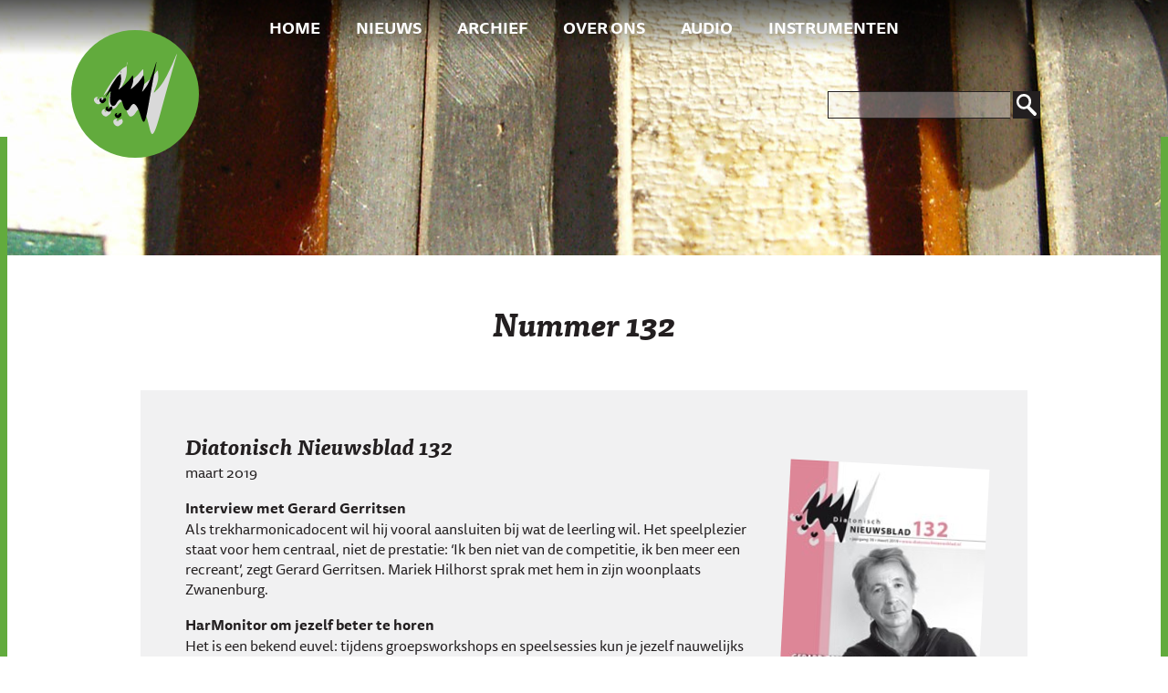

--- FILE ---
content_type: text/html; charset=UTF-8
request_url: https://diatonischnieuwsblad.nl/archief/diatonisch-nieuwsblad-132/
body_size: 17683
content:
<!DOCTYPE html>
<html lang="nl-NL">
<head>
	<meta charset="UTF-8">
	<meta name="viewport" content="width=device-width, initial-scale=1">
	
	<meta name="description" content="Kwartaalblad voor de liefhebbers van trekharmonica en andere diatonische/wisseltonige  muziekinstrumenten met doorslaande tongen." />
	<title>Diatonisch Nieuwsblad 132 | Diatonisch Nieuwsblad</title>	
	
	<link rel="stylesheet" type="text/css" href="https://diatonischnieuwsblad.nl/content/themes/diatonisch_nieuwsblad/style.css">
	
	<script src="https://use.typekit.net/ylx8wfq.js"></script>
	<script>try{Typekit.load({ async: false });}catch(e){}</script>	
	
	<meta name='robots' content='max-image-preview:large' />
<link rel='dns-prefetch' href='//s.w.org' />
<link rel='stylesheet' id='wp-block-library-css'  href='https://diatonischnieuwsblad.nl/wp-includes/css/dist/block-library/style.min.css?ver=5.7.14' type='text/css' media='all' />
<link rel='stylesheet' id='contact-form-7-css'  href='https://diatonischnieuwsblad.nl/content/plugins/contact-form-7/includes/css/styles.css?ver=5.4.1' type='text/css' media='all' />
<link rel='stylesheet' id='mediaelement-css'  href='https://diatonischnieuwsblad.nl/wp-includes/js/mediaelement/mediaelementplayer-legacy.min.css?ver=4.2.16' type='text/css' media='all' />
<link rel='stylesheet' id='wp-mediaelement-css'  href='https://diatonischnieuwsblad.nl/wp-includes/js/mediaelement/wp-mediaelement.min.css?ver=5.7.14' type='text/css' media='all' />
<link rel='stylesheet' id='tweak-mediaelement-css'  href='https://diatonischnieuwsblad.nl/content/themes/diatonisch_nieuwsblad/css/tweak_mediaelement.css?ver=5.7.14' type='text/css' media='all' />
<link rel="https://api.w.org/" href="https://diatonischnieuwsblad.nl/wp-json/" /><link rel="canonical" href="https://diatonischnieuwsblad.nl/archief/diatonisch-nieuwsblad-132/" />
<link rel='shortlink' href='https://diatonischnieuwsblad.nl/?p=1111' />
<link rel="alternate" type="application/json+oembed" href="https://diatonischnieuwsblad.nl/wp-json/oembed/1.0/embed?url=https%3A%2F%2Fdiatonischnieuwsblad.nl%2Farchief%2Fdiatonisch-nieuwsblad-132%2F" />
<link rel="alternate" type="text/xml+oembed" href="https://diatonischnieuwsblad.nl/wp-json/oembed/1.0/embed?url=https%3A%2F%2Fdiatonischnieuwsblad.nl%2Farchief%2Fdiatonisch-nieuwsblad-132%2F&#038;format=xml" />
<script type="text/javascript">
	window._se_plugin_version = '8.1.9';
</script>
<link rel="icon" href="https://diatonischnieuwsblad.nl/content/uploads/2024/07/cropped-favicon512-32x32.png" sizes="32x32" />
<link rel="icon" href="https://diatonischnieuwsblad.nl/content/uploads/2024/07/cropped-favicon512-192x192.png" sizes="192x192" />
<link rel="apple-touch-icon" href="https://diatonischnieuwsblad.nl/content/uploads/2024/07/cropped-favicon512-180x180.png" />
<meta name="msapplication-TileImage" content="https://diatonischnieuwsblad.nl/content/uploads/2024/07/cropped-favicon512-270x270.png" />
</head>

<body class="nummer-template-default single single-nummer postid-1111">
	<header id="masthead" class="site-header" role="banner">
		<div class="page-row">
			<div class="site-header-inner">
				
				<a href="/" class="logo"></a>
				<div class="menu-and-searchbox">
					<div id="site-header-menu" class="site-header-menu">
						<nav id="site-navigation" class="main-navigation group" role="navigation" aria-label="Hoofdmenu">
							<div id="menu_toggle">&nbsp;</div>
							<div class="menu-primary-container"><ul id="menu-primary" class="primary-menu"><li id="menu-item-227" class="menu-item menu-item-type-custom menu-item-object-custom menu-item-227"><a href="/">Home</a></li>
<li id="menu-item-26" class="menu-item menu-item-type-post_type menu-item-object-page menu-item-26"><a href="https://diatonischnieuwsblad.nl/nieuws/">Nieuws</a></li>
<li id="menu-item-310" class="menu-item menu-item-type-post_type_archive menu-item-object-nummer menu-item-310"><a href="https://diatonischnieuwsblad.nl/archief/">Archief</a></li>
<li id="menu-item-9" class="menu-item menu-item-type-post_type menu-item-object-page menu-item-9"><a href="https://diatonischnieuwsblad.nl/over-ons/">Over ons</a></li>
<li id="menu-item-25" class="menu-item menu-item-type-post_type menu-item-object-page menu-item-25"><a href="https://diatonischnieuwsblad.nl/audio/">Audio</a></li>
<li id="menu-item-229" class="menu-item menu-item-type-post_type menu-item-object-page menu-item-229"><a href="https://diatonischnieuwsblad.nl/instrumenten/">Instrumenten</a></li>
</ul></div>						</nav><!-- .main-navigation -->
		
					</div><!-- .site-header-menu -->

					<div class="search-form-container">
							<form role="search" method="get" id="searchform" class="searchform" action="/">
		<div>
			<label class="screen-reader-text" for="s">Zoeken naar:</label>
			<input type="text" placeholder="" value="" name="s" id="s" />	
			<input type="submit" id="searchsubmit" value="" />	
		</div>
	</form>					</div>
				</div>
				
				<div class="site-info">
		
					
				</div><!-- .site-branding -->

			</div><!-- .site-header-inner -->
		</div><!-- .page-row -->

	</header><!-- .site-header -->

	<div id="content" class="site-content"><div class="page-row">
	<div class="site-content-inner page-row-inner">

					

		<h1 class="rel-pad-wide">Nummer 132</h1>
		
		<div class="post-1111 nummer type-nummer status-publish hentry">
			
			<article class="m-single-nummer">
				<img class="cover" src="https://diatonischnieuwsblad.nl/content/uploads/2019/03/DN-132-cover-LR-voor-website.jpg" alt=""/>
				<h2>Diatonisch Nieuwsblad 132</h2>
				<p>maart 2019</p>
				
				<div class="quote">
					<blockquote>Speelplezier staat centraal, niet de prestatie.</blockquote>
<cite>Gerard Gerritsen</cite>				</div>
				
				<div class='inhoud'><h3>Interview met Gerard Gerritsen</h3>
<p>Als trekharmonicadocent wil hij vooral aansluiten bij wat de leerling wil. Het speelplezier staat voor hem centraal, niet de prestatie: ‘Ik ben niet van de competitie, ik ben meer een recreant’, zegt Gerard Gerritsen. Mariek Hilhorst sprak met hem in zijn woonplaats Zwanenburg.</p>
<h3>HarMonitor om jezelf beter te horen</h3>
<p>Het is een bekend euvel: tijdens groepsworkshops en speelsessies kun je jezelf nauwelijks horen met al die trekharmonica’s bij elkaar. Arjen Grootendorst bouwde een klein kastje met een versterkertje om op zijn instrument te bevestigen. Via een oormicrofoontje kan hij zichzelf ineens goed horen. Hoe bouw je zelf zo’n kastje?</p>
<h3>Verzoekhoek Mieke Smits</h3>
<p>Is er een lied dat je graag op de trekharmonica wilt spelen voor een speciale gelegenheid, maar waar je geen tablatuur van kunt vinden? In de verzoekhoek kun je Mieke Smits vragen om die voor je te maken! In deze eerste aflevering: ‘Milord’, bekend van Edith Piaf.</p>
<h3>Peije vermist</h3>
<p>Het beroemde standbeeld van speelman Peije Rasp in schouwburg De Lawei bleek na de renovatie spoorloos verdwenen. Hoe kon dat gebeuren? En waar was het terechtgekomen? De spannende speurtocht naar het zoekgeraakte beeld van de icoon van Drachten.</p>
<h3>Recensies</h3>
<ul>
<li>David Munnelly, cd Aonair, besproken door Jan Klinkenberg.</li>
<li>Stéphane Delicq, muziekboek Recueil de Musiques, besproken door Marion Jorissen.</li>
</ul>
<h3>YouTube</h3>
<p>Beluister op het <a href="https://www.youtube.com/watch?v=vwe3CzWZ4Bg&amp;list=PLOSFJGHzYES-IXLq6k3bintDB3duwxDyp">DN-YouTube-kanaal</a> de muziek die in de artikelen aan de orde komt.</p>
<h3>Audio-weergaven bladmuziek</h3>
<h4 class="audio">Milord (Marguerite Monnot, uitvoering o.a. door Edith Piaf), gespeeld door Mieke Smits</h4>
<!--[if lt IE 9]><script>document.createElement('audio');</script><![endif]-->
<audio class="wp-audio-shortcode" id="audio-1111-1" preload="none" style="width: 100%;" controls="controls"><source type="audio/mpeg" src="https://diatonischnieuwsblad.nl/content/uploads/2019/03/Milord-gespeeld-door-Mieke-Smits.mp3?_=1" /><a href="https://diatonischnieuwsblad.nl/content/uploads/2019/03/Milord-gespeeld-door-Mieke-Smits.mp3">https://diatonischnieuwsblad.nl/content/uploads/2019/03/Milord-gespeeld-door-Mieke-Smits.mp3</a></audio>
<h4 class="audio">Marxa del Comare (Josep Jordana), gespeeld door Eduard Bekker</h4>
<audio class="wp-audio-shortcode" id="audio-1111-2" preload="none" style="width: 100%;" controls="controls"><source type="audio/mpeg" src="https://diatonischnieuwsblad.nl/content/uploads/2019/03/Marxa-del-Comare-in-C-door-Eduard-Bekker.mp3?_=2" /><a href="https://diatonischnieuwsblad.nl/content/uploads/2019/03/Marxa-del-Comare-in-C-door-Eduard-Bekker.mp3">https://diatonischnieuwsblad.nl/content/uploads/2019/03/Marxa-del-Comare-in-C-door-Eduard-Bekker.mp3</a></audio>
<h4 class="audio">Vals från Pajala (Johan Groth), gespeeld door Robert Tromp</h4>
<audio class="wp-audio-shortcode" id="audio-1111-3" preload="none" style="width: 100%;" controls="controls"><source type="audio/mpeg" src="https://diatonischnieuwsblad.nl/content/uploads/2019/03/Vals-fran-Pajala-gespeeld-door-Robert-Tromp.mp3?_=3" /><a href="https://diatonischnieuwsblad.nl/content/uploads/2019/03/Vals-fran-Pajala-gespeeld-door-Robert-Tromp.mp3">https://diatonischnieuwsblad.nl/content/uploads/2019/03/Vals-fran-Pajala-gespeeld-door-Robert-Tromp.mp3</a></audio>
<h4 class="audio">De Leeuwerck (Vlaamse traditionele wals), gespeeld door Gert-Jan Kamphorst</h4>
<audio class="wp-audio-shortcode" id="audio-1111-4" preload="none" style="width: 100%;" controls="controls"><source type="audio/mpeg" src="https://diatonischnieuwsblad.nl/content/uploads/2019/03/De-Leeuwerck-gespeeld-door-Gert-jan-Kamphorst.mp3?_=4" /><a href="https://diatonischnieuwsblad.nl/content/uploads/2019/03/De-Leeuwerck-gespeeld-door-Gert-jan-Kamphorst.mp3">https://diatonischnieuwsblad.nl/content/uploads/2019/03/De-Leeuwerck-gespeeld-door-Gert-jan-Kamphorst.mp3</a></audio>
</div>

			</article>

			<div class="posts_nav">
				<span class="prev_post"><a href="https://diatonischnieuwsblad.nl/archief/diatonisch-nieuwsblad-131/" rel="prev">&laquo; Diatonisch Nieuwsblad 131</a> </span>
				<span class="next_post"><a href="https://diatonischnieuwsblad.nl/archief/diatonisch-nieuwsblad-133/" rel="next">Diatonisch Nieuwsblad 133 &raquo;</a> 
			</div>

		</div><!--End Post -->
		
					

	</div> <!-- End .page-row-inner -->
</div> <!-- End .page-row -->
	</div> 	<!-- End .site-content -->
	<footer class="site-footer">
		<div class="page-row">
			<div class="site-footer-inner group">
				<nav class="main-navigation" role="navigation" aria-label="Footer Menu">			
					<div class="menu-footer-menu-container"><ul id="menu-footer-menu" class="footer-menu"><li id="menu-item-30" class="menu-item menu-item-type-post_type menu-item-object-page menu-item-30"><a href="https://diatonischnieuwsblad.nl/abonneren/">Abonneren en bestellen</a></li>
<li id="menu-item-11" class="menu-item menu-item-type-post_type menu-item-object-page menu-item-11"><a href="https://diatonischnieuwsblad.nl/adverteren/">Adverteren</a></li>
<li id="menu-item-986" class="menu-item menu-item-type-post_type menu-item-object-page menu-item-986"><a href="https://diatonischnieuwsblad.nl/links/">Links</a></li>
<li id="menu-item-226" class="menu-item menu-item-type-post_type menu-item-object-page menu-item-226"><a href="https://diatonischnieuwsblad.nl/contact/">Contact</a></li>
</ul></div>			
				</nav>
				<ul class="social-menu">
					<li class="facebook"><a href="https://www.facebook.com/DiatonischNieuwsblad">&nbsp;</a></li>
					<li class="youtube"><a href="https://www.youtube.com/channel/UCaYLNtdyze41PIbzGUmRfaQ">&nbsp;</a></li>
				</ul>

			</div>
		</div>
	</footer>

	<script type='text/javascript' src='https://diatonischnieuwsblad.nl/wp-includes/js/dist/vendor/wp-polyfill.min.js?ver=7.4.4' id='wp-polyfill-js'></script>
<script type='text/javascript' id='wp-polyfill-js-after'>
( 'fetch' in window ) || document.write( '<script src="https://diatonischnieuwsblad.nl/wp-includes/js/dist/vendor/wp-polyfill-fetch.min.js?ver=3.0.0"></scr' + 'ipt>' );( document.contains ) || document.write( '<script src="https://diatonischnieuwsblad.nl/wp-includes/js/dist/vendor/wp-polyfill-node-contains.min.js?ver=3.42.0"></scr' + 'ipt>' );( window.DOMRect ) || document.write( '<script src="https://diatonischnieuwsblad.nl/wp-includes/js/dist/vendor/wp-polyfill-dom-rect.min.js?ver=3.42.0"></scr' + 'ipt>' );( window.URL && window.URL.prototype && window.URLSearchParams ) || document.write( '<script src="https://diatonischnieuwsblad.nl/wp-includes/js/dist/vendor/wp-polyfill-url.min.js?ver=3.6.4"></scr' + 'ipt>' );( window.FormData && window.FormData.prototype.keys ) || document.write( '<script src="https://diatonischnieuwsblad.nl/wp-includes/js/dist/vendor/wp-polyfill-formdata.min.js?ver=3.0.12"></scr' + 'ipt>' );( Element.prototype.matches && Element.prototype.closest ) || document.write( '<script src="https://diatonischnieuwsblad.nl/wp-includes/js/dist/vendor/wp-polyfill-element-closest.min.js?ver=2.0.2"></scr' + 'ipt>' );( 'objectFit' in document.documentElement.style ) || document.write( '<script src="https://diatonischnieuwsblad.nl/wp-includes/js/dist/vendor/wp-polyfill-object-fit.min.js?ver=2.3.4"></scr' + 'ipt>' );
</script>
<script type='text/javascript' id='contact-form-7-js-extra'>
/* <![CDATA[ */
var wpcf7 = {"api":{"root":"https:\/\/diatonischnieuwsblad.nl\/wp-json\/","namespace":"contact-form-7\/v1"},"cached":"1"};
/* ]]> */
</script>
<script type='text/javascript' src='https://diatonischnieuwsblad.nl/content/plugins/contact-form-7/includes/js/index.js?ver=5.4.1' id='contact-form-7-js'></script>
<script type='text/javascript' src='https://diatonischnieuwsblad.nl/wp-includes/js/wp-embed.min.js?ver=5.7.14' id='wp-embed-js'></script>
<script type='text/javascript' src='https://diatonischnieuwsblad.nl/wp-includes/js/jquery/jquery.min.js?ver=3.5.1' id='jquery-core-js'></script>
<script type='text/javascript' src='https://diatonischnieuwsblad.nl/wp-includes/js/jquery/jquery-migrate.min.js?ver=3.3.2' id='jquery-migrate-js'></script>
<script type='text/javascript' id='mediaelement-core-js-before'>
var mejsL10n = {"language":"nl","strings":{"mejs.download-file":"Bestand downloaden","mejs.install-flash":"Je gebruikt een browser die geen Flash Player heeft ingeschakeld of ge\u00efnstalleerd. Zet de Flash Player plugin aan of download de nieuwste versie van https:\/\/get.adobe.com\/flashplayer\/","mejs.fullscreen":"Volledig scherm","mejs.play":"Afspelen","mejs.pause":"Pauzeren","mejs.time-slider":"Tijdschuifbalk","mejs.time-help-text":"Gebruik Links\/Rechts pijltoetsen om \u00e9\u00e9n seconde vooruit te spoelen, Omhoog\/Omlaag pijltoetsen om tien seconden vooruit te spoelen.","mejs.live-broadcast":"Live uitzending","mejs.volume-help-text":"Gebruik Omhoog\/Omlaag pijltoetsen om het volume te verhogen of te verlagen.","mejs.unmute":"Geluid aan","mejs.mute":"Afbreken","mejs.volume-slider":"Volumeschuifbalk","mejs.video-player":"Videospeler","mejs.audio-player":"Audiospeler","mejs.captions-subtitles":"Ondertitels","mejs.captions-chapters":"Hoofdstukken","mejs.none":"Geen","mejs.afrikaans":"Afrikaans","mejs.albanian":"Albanees","mejs.arabic":"Arabisch","mejs.belarusian":"Wit-Russisch","mejs.bulgarian":"Bulgaars","mejs.catalan":"Catalaans","mejs.chinese":"Chinees","mejs.chinese-simplified":"Chinees (Versimpeld)","mejs.chinese-traditional":"Chinees (Traditioneel)","mejs.croatian":"Kroatisch","mejs.czech":"Tsjechisch","mejs.danish":"Deens","mejs.dutch":"Nederlands","mejs.english":"Engels","mejs.estonian":"Estlands","mejs.filipino":"Filipijns","mejs.finnish":"Fins","mejs.french":"Frans","mejs.galician":"Galicisch","mejs.german":"Duits","mejs.greek":"Grieks","mejs.haitian-creole":"Ha\u00eftiaans Creools","mejs.hebrew":"Hebreeuws","mejs.hindi":"Hindi","mejs.hungarian":"Hongaars","mejs.icelandic":"IJslands","mejs.indonesian":"Indonesisch","mejs.irish":"Iers","mejs.italian":"Italiaans","mejs.japanese":"Japans","mejs.korean":"Koreaans","mejs.latvian":"Lets","mejs.lithuanian":"Litouws","mejs.macedonian":"Macedonisch","mejs.malay":"Maleis","mejs.maltese":"Maltees","mejs.norwegian":"Noors","mejs.persian":"Perzisch","mejs.polish":"Pools","mejs.portuguese":"Portugees","mejs.romanian":"Roemeens","mejs.russian":"Russisch","mejs.serbian":"Servisch","mejs.slovak":"Slovaaks","mejs.slovenian":"Sloveens","mejs.spanish":"Spaans","mejs.swahili":"Swahili","mejs.swedish":"Zweeds","mejs.tagalog":"Tagalog","mejs.thai":"Thais","mejs.turkish":"Turks","mejs.ukrainian":"Oekra\u00efens","mejs.vietnamese":"Vietnamees","mejs.welsh":"Wels","mejs.yiddish":"Jiddisch"}};
</script>
<script type='text/javascript' src='https://diatonischnieuwsblad.nl/wp-includes/js/mediaelement/mediaelement-and-player.min.js?ver=4.2.16' id='mediaelement-core-js'></script>
<script type='text/javascript' src='https://diatonischnieuwsblad.nl/wp-includes/js/mediaelement/mediaelement-migrate.min.js?ver=5.7.14' id='mediaelement-migrate-js'></script>
<script type='text/javascript' id='mediaelement-js-extra'>
/* <![CDATA[ */
var _wpmejsSettings = {"pluginPath":"\/wp-includes\/js\/mediaelement\/","classPrefix":"mejs-","stretching":"responsive"};
/* ]]> */
</script>
<script type='text/javascript' src='https://diatonischnieuwsblad.nl/wp-includes/js/mediaelement/wp-mediaelement.min.js?ver=5.7.14' id='wp-mediaelement-js'></script>
	<script type="text/javascript" src="https://diatonischnieuwsblad.nl/content/themes/diatonisch_nieuwsblad/main.js"></script>
</body>
</html>

--- FILE ---
content_type: text/css
request_url: https://diatonischnieuwsblad.nl/content/themes/diatonisch_nieuwsblad/style.css
body_size: 17675
content:
/*
	Theme Name: DN
	Theme URI: http://potatodie.nl
	Author: potatoDie
	Author URI: http://potatodie.nl
*/
/*
Resetting and rebuilding styles have been helped along thanks to the fine work of
Eric Meyer http://meyerweb.com/eric/tools/css/reset/index.html
along with Nicolas Gallagher and Jonathan Neal http://necolas.github.com/normalize.css/
and Blueprint http://www.blueprintcss.org/
*/
/* Reset */
* {
  box-sizing: border-box; }

html, body, div, span, applet, object, iframe, h1, h2, h3, h4, h5, h6, p, blockquote, pre, a, abbr, acronym, address, big, cite, code, del, dfn, em, font, ins, kbd, q, s, samp, small, strike, strong, sub, sup, tt, var, dl, dt, dd, ol, ul, li, fieldset, form, label, legend, table, caption, tbody, tfoot, thead, tr, th, td {
  border: 0;
  font-family: inherit;
  font-size: 100%;
  font-style: inherit;
  font-weight: inherit;
  margin: 0;
  outline: 0;
  padding: 0;
  vertical-align: baseline; }

html {
  -webkit-text-size-adjust: 100%;
  /* Prevents iOS text size adjust after orientation change, without disabling user zoom */
  -ms-text-size-adjust: 100%;
  /* www.456bereastreet.com/archive/201012/controlling_text_size_in_safari_for_ios_without_disabling_user_zoom/ */ }

article, aside, details, figcaption, figure, footer, header, main, nav, section {
  display: block; }

ol, ul {
  list-style: none; }

table {
  /* tables still need 'cellspacing="0"' in the markup */
  border-collapse: separate;
  border-spacing: 0; }

caption, th, td {
  font-weight: normal;
  text-align: left; }

blockquote:before, blockquote:after, q:before, q:after {
  content: ""; }

blockquote, q {
  quotes: "" ""; }

a:focus {
  outline: thin dotted; }

a:hover, a:active {
  /* Improves readability when focused and also mouse hovered in all browsers people.opera.com/patrickl/experiments/keyboard/test */
  outline: 0; }

a img {
  border: 0; }

/*
	Global colors, layout, fonts
 */
/**
 * #VARIABLES
 */
/**
 * Layout
 */
/**
 * Colors
 */
/**
 * Typography
 */
/**
 * Spacing
 */
/**
 * Breakpoints
 */
/* Global Elements */
/**
 * [1] Decorative lines on the sides are positioned relative to body: Need a positioning
 * context for that
 */
body {
  background: #fff;
  font-family: "ff-tisa-sans-web-pro", "Helvetica Neue", Arial, Helvetica, "Liberation Sans", sans-serif;
  font-size: 16px;
  line-height: 1.4;
  color: #231f20;
  position: relative;
  /* [1] */ }

/**
 * HEADINGS
 */
h1, h2 {
  font-family: "ff-tisa-web-pro", Georgia, Times, serif;
  font-weight: 700;
  font-style: italic; }

h1 {
  font-size: 225%;
  text-align: center; }

h2 {
  margin-bottom: 0.25em;
  font-size: 150%;
  line-height: 1; }

h3 {
  font-weight: 700;
  font-size: 100%;
  line-height: 1.5; }

h3.secundair {
  font-weight: normal; }
  h3.secundair:before {
    margin: 0.5em;
    content: "\00b7"; }

h4 {
  font-style: italic;
  margin: 0.5em 0 0.2em 0; }

/**
 * .....Text-related elements (p, blockquote, lists)
 */
/* Text-Related Elements */
p {
  margin-bottom: 1em; }

/* Blockquote */
blockquote {
  font-family: "ff-tisa-web-pro", Georgia, Times, serif;
  font-size: 131.25%;
  line-height: 1.14285714286;
  font-weight: 700;
  font-style: italic;
  color: #62ab3d;
  margin-top: 30px;
  background: no-repeat url(images/DN_quote.svg);
  background-size: 50px;
  padding-top: 60px;
  margin-bottom: 0.5em; }

cite {
  font-family: "ff-tisa-sans-web-pro", "Helvetica Neue", Arial, Helvetica, "Liberation Sans", sans-serif;
  font-size: 87.5%;
  font-weight: normal;
  line-height: 24/14;
  color: #62ab3d;
  font-style: italic;
  margin-bottom: 1.5em;
  display: block; }

cite:before {
  content: "- "; }

/* article */
/**
 * Sectioning elements:
 * article, aside, nav, section, div
 * 
 * Base may be completed in layout- and module sections (home)
 */
/**
 * Default article.
 * All posts and pages are articles, and so this is an important element for us
 *
 * [1] Padding for full width article, articles in 2-column layout are adapted
 *
 * Better would be
 * - To not put too much makeup on such a basic element (now you can't use articles 
 *   for other purposes anymore, or you
 *   will first need to overwrite other makeup)
 * - Perform relative padding/margins on general containers (divs) 
 *   or set padding via classes like rel-pad-wide and rel-pad-narrow
 */
article {
  background: #f1f1f2;
  margin-bottom: 1em; }

/* Links */
/* LINKS */
a {
  color: #62ab3d;
  text-decoration: none; }
  a:hover, a:focus {
    text-decoration: underline; }

/* Global Classes */
/*------------------------------------*    $GLOBAL CLASSES
\*------------------------------------*/
/* Clearing: Make a container  wrap around its floating content */
.group:after, .l-two-col:after {
  content: "";
  display: table;
  clear: both; }

.screen-reader-text {
  clip: rect(1px, 1px, 1px, 1px);
  height: 1px;
  overflow: hidden;
  position: absolute !important;
  width: 1px;
  word-wrap: normal !important; }

/**
 * Relative padding, used by article, h1, ...
 */
.rel-pad-wide {
  padding: 5.05618%; }

/**
 * Molecules
 * Like .cover
 */
/**
 * #MOLECULES
 *
 * Not sure where to put these classes.
 * Try stuff out
 */
/**
 * .cover
 * Image of the magazine cover
 */
img.cover {
  -webkit-transform: rotateZ(3deg);
          transform: rotateZ(3deg);
  float: right;
  width: 25%;
  margin-left: 2em; }

article img {
  max-width: 66.7777%;
  margin: 2em 0 0.2em 0;
  height: auto; }

article p + h2 {
  margin-top: 1.5em; }

/** LAYOUT */
/**
 * Wrapping/constraining elements
 */
/**
 * Restrict the width of header, main and footer content
 * You could restrict the width of the whole page wrapper,
 * but then you have to use special styling tricks for full-width bars.
 *
 * page-row would be the class name of a wrapper inside header etc.
 *
 * Use an inner wrapper to set padding relative to window width. 
 * If not sure the child div is unique, use a class name like page-row-inner 
 */
.page-row {
  margin: 0 auto;
  max-width: 1190px; }
  .page-row > div {
    padding: 0 9.17431%; }

/**
 * Templates (columns, grids)
 * Inspiration Pattern Lab, SMACSS
 */
/**
 *  Two Column Layout 
 */
@media all and (min-width: 910px) {
  .l-two-col .l-main {
    float: left;
    width: 66.85393%;
    margin-right: 2.80899%; } }

.l-two-col .l-sidebar {
  float: left; }
  @media all and (max-width: 910px) {
    .l-two-col .l-sidebar {
      clear: both; } }
  @media all and (min-width: 910px) {
    .l-two-col .l-sidebar {
      width: 30.33708%; } }

/** HEADER  */
/**
 * .site-header and #masthead are equivalent selectors
 * 
 * It's tempting to use #masthead here instead of .site-header,
 * after all there's only one, right? 
 * Since this header element changes from page to page (the background image)
 * it's better to use the class name, to be not too specific
 * (although I don't use class names on this element)
 *
 * Height and background will be adjusted for home (see below)
 *
 * Gradient helps visibility menu on light parts of background image
 * Better not define two background-images (image-url + gradient) for .site-header, since
 * image-url is changed for specific pages a lot.
 */
.site-header {
  background-repeat: no-repeat;
  background-image: url(images/header/DN_headerbeeld-4.jpg);
  background-position: center center;
  height: 280px; }
  .site-header:before {
    content: '';
    position: absolute;
    background: black;
    height: 60px;
    width: 100%;
    background: -webkit-linear-gradient(top, rgba(0, 0, 0, 0.65) 0%, transparent 100%);
    background: linear-gradient(to bottom, rgba(0, 0, 0, 0.65) 0%, transparent 100%); }

/**
 * 'Site header inner' contains absolute positioned elements (like logo),
 * so we must create a new positioning context
 */
.site-header-inner {
  position: relative; }

.logo {
  position: absolute;
  width: 140px;
  height: 140px;
  border-radius: 50%;
  left: 0;
  top: 0;
  margin: 2.75229%;
  background: no-repeat url(images/DN_logo.svg) center/65% #62ab3d; }

.site-header-menu {
  margin-top: 30px auto; }

.menu-and-searchbox {
  min-height: 100px;
  padding-bottom: 1em; }

.menu-and-searchbox.active {
  background: #62ab3d; }

/**
 * The search field in the site header
 */
.search-form-container {
  width: 233px;
  display: none;
  margin: 20px auto; }
  @media screen and (min-width: 910px) {
    .search-form-container {
      position: absolute;
      right: 8%;
      top: 100px;
      display: block;
      margin-top: 0; } }

.searchform input {
  border: #231f20 1px solid;
  border-right-width: 0;
  background: rgba(241, 241, 242, 0.35);
  height: 30px;
  color: #231f20;
  padding-left: 6px;
  font-size: 1em; }

.searchform input:focus {
  background: rgba(241, 241, 242, 0.95);
  outline: none; }

.searchform input[type="submit"] {
  border-width: 0;
  background: url(images/DN_loepje.svg) no-repeat center/75%;
  width: 30px;
  float: right;
  background-color: #231f20; }

.searchform input[type="submit"]:hover {
  background-color: #62ab3d; }

/* Header images, alternatives */
.single .site-header {
  background-image: url(images/header/DN_headerbeeld-12.jpg); }

.page-id-12 .site-header {
  background-image: url(images/header/header-03.jpg); }

.page-id-4 .site-header {
  background-image: url(images/header/DN_headerbeeld-11.jpg); }

.page-id-18 .site-header {
  background-image: url(images/header/DN_headerbeeld-9.jpg); }

/* Nieuws */
.page-id-14 .site-header {
  background-image: url(images/header/header-01.jpg); }

.page-id-16 .site-header {
  background-image: url(images/header/header-04.jpg); }

.archive .site-header {
  background-image: url(images/header/header-02.jpg); }

@media screen and (max-width: 500px) {
  .site-header {
    background-image: url(images/header/DN_headerbeeld_500x350-16.jpg); }
  .single .site-header {
    background-image: url(images/header/DN_headerbeeld-12.jpg); }
  .page-id-12 .site-header {
    background-image: url(images/header/header-03-s.jpg); }
  .page-id-14 .site-header {
    background-image: url(images/header/header-01-s.jpg); }
  .page-id-16 .site-header {
    background-image: url(images/header/header-04-s.jpg); }
  .archive .site-header {
    background-image: url(images/header/header-02-s.jpg); } }

/**
 * Title and tagline block
 *
 * [1] Using padding instead of margin makes the height change because of max-width (?)
 */
.site-info {
  max-width: 440px;
  color: white;
  margin: 70px 0 40px 4.12844%;
  /* [1] */ }
  .site-info h1 {
    text-align: left;
    margin: 0; }
  .site-info a {
    color: white;
    text-decoration: none; }

/**
 * Sections
 * Details / cosmetics
 */
/* div */
.site-content-inner {
  margin-bottom: 5.04587%; }

/**
 * Home page contains multiple aside blocks
 */
/* aside */
.block {
  margin-bottom: 7.40741%;
  padding: 9.25926%;
  background: rgba(255, 255, 255, 0.95); }

/**
 * Assumes a single call to action button
 * 
 * [1] The link in the Call to action sidebar block comes from the web editor, 
 *     so I assume I should not expect a class for the a element
 */
/* aside */
.banner {
  background: #62ab3d;
  opacity: 0.95;
  text-align: center; }
  .banner a {
    /* [1] */ }

.intro,
.introtekst {
  font-weight: bold; }

.caption {
  font-style: italic;
  margin-top: -1em; }

article a {
  text-decoration: underline; }

article ul {
  list-style: none;
  margin: 0 0 1em 0em; }
  article ul li:before {
    margin-left: 0.2em;
    margin-right: 0.5em;
    content: "\2022"; }
  article ul ul {
    margin-bottom: 0; }

article ol {
  list-style: decimal;
  margin: 0 0 1em 1.5em; }
  article ol ol {
    margin-bottom: 0; }

/**
 * Nummer modules
 * - Archive post
 * - Single nummer
 */
/**
 * Some modules concerning Nummers
 */
/* Nummer */
.m-nummer-featured .inhoud, .m-nummer-basics .inhoud, .m-single-nummer .inhoud {
  margin-bottom: 1em; }

/**
 * Selection of data of most recent Nummer on home page
 *
 * Note padding is relatively larger (same padding in a narrower container, a column)
 */
/* article */
.m-nummer-featured {
  padding: 7.56303%;
  background: rgba(255, 255, 255, 0.95); }
  .m-nummer-featured h3 + p,
  .m-nummer-featured h4,
  .m-nummer-featured .mejs-container,
  .m-nummer-featured ul,
  .m-nummer-featured .hide-on-home {
    display: none; }
  .m-nummer-featured p + p {
    margin-top: 1em; }
  .m-nummer-featured img.cover {
    width: 35%; }
    @media screen and (max-width: 400px) {
      .m-nummer-featured img.cover {
        margin: 0; } }

.m-nummer-basics {
  padding: 5.05618%; }
  .m-nummer-basics img.cover {
    width: 20%;
    margin-top: -20px; }
    @media screen and (max-width: 400px) {
      .m-nummer-basics img.cover {
        margin: 0;
        min-width: 60px; } }

.m-single-nummer {
  padding: 5.05618%;
  /* Create sort of a right column */ }
  @media screen and (min-width: 910px) {
    .m-single-nummer .quote {
      float: right;
      clear: right;
      width: 20%;
      margin-left: 2em; } }
  @media screen and (min-width: 910px) {
    .m-single-nummer > * {
      max-width: 80%; } }

/** 
 * Home page blocks module
 */
/**
 * Module for home page blocks
 *
 * Background image, with separate blocks, showing the background through
 * the gutters. (And also a bit through the blocks themselves.)
 *
 * For convenience I just use the body.home class.
 *
 * [1] Setting header height (back) to auto, so responsive menu pushes other content down.
 *
 */
body.home {
  background: url(images/header/cover-02.jpg) no-repeat center;
  background-size: cover; }
  body.home .site-header {
    background: none;
    height: auto;
    /* 1 */ }

aside.nieuws h2 {
  /**
		 * Special style requested by Mariek
		 * shortly before going live
		 */
  margin-bottom: 0.5em; }

/**
 * Navigation
 */
/*------------------------------------*    $NAVIGATION
\*------------------------------------*/
/**
 * Style primary and secondary menu
 *
 * Menu toggle button
 */
.main-navigation {
  font-size: 112.5%;
  position: relative; }
  .main-navigation li {
    display: block;
    padding: 1em; }
    .main-navigation li a {
      color: white; }
    .main-navigation li a:hover {
      text-decoration: none; }
  .main-navigation .primary-menu {
    text-align: center;
    text-transform: uppercase;
    font-weight: 700;
    height: 0;
    overflow: hidden;
    -webkit-transition: height 0.5s ease, padding-bottom 0.7s linear;
    transition: height 0.5s ease, padding-bottom 0.7s linear; }
    .main-navigation .primary-menu li a:hover {
      color: #62ab3d; }
      @media screen and (max-width: 910px) {
        .main-navigation .primary-menu li a:hover {
          color: #231f20; } }
    .main-navigation .primary-menu.active {
      height: 240px; }
    @media screen and (min-width: 910px) {
      .main-navigation .primary-menu {
        height: auto; }
        .main-navigation .primary-menu li {
          display: inline-block; } }
  .main-navigation .footer-menu {
    float: left;
    padding: 0 2.75229%; }
    .main-navigation .footer-menu li {
      display: inline-block; }
      @media screen and (max-width: 400px) {
        .main-navigation .footer-menu li {
          display: block;
          padding: .3em 0; }
          .main-navigation .footer-menu li:first-child {
            padding-top: 1em; } }
      .main-navigation .footer-menu li a:hover {
        color: #231f20; }

.social-menu {
  float: right; }
  .social-menu li {
    display: inline-block;
    padding: 1em 0.5em; }
    .social-menu li > a {
      display: block;
      text-decoration: none; }
      .social-menu li > a:hover {
        -webkit-filter: drop-shadow(6px 6px 20px #231f20);
                filter: drop-shadow(6px 6px 20px #231f20); }
  .social-menu li.facebook a {
    width: 32px;
    height: 32px;
    background: url(images/DN_facebook.svg) no-repeat; }
  .social-menu li.youtube a {
    width: 70px;
    height: 29px;
    background: url(images/DN_youtube.svg) no-repeat; }

#menu_toggle {
  position: absolute;
  top: 0px;
  right: 0px;
  cursor: pointer;
  width: 40px;
  height: 40px;
  display: block;
  background: url(images/sprite_hamburger.svg);
  background-size: 100% 80px;
  -webkit-tap-highlight-color: transparent; }

.no-js #menu_toggle {
  display: none; }

#menu_toggle.cross {
  background-position: 0 -40px; }

#menu.active, .no-js #menu {
  height: 216px;
  padding-bottom: 10px; }

@media screen and (min-width: 910px) {
  .main-navigation .primary-menu {
    height: auto; }
    .main-navigation .primary-menu li {
      display: inline-block; }
  #menu_toggle {
    display: none; } }

/**
 * Footer
 */
/*------------------------------------*    $FOOTER
\*------------------------------------*/
.site-footer {
  background: #62ab3d;
  padding-bottom: 2em; }

/**
 * Special link styles
 */
/**
 * Links
 * 
 */
/**
 * Link that appears as a button in Call2Action blocks
 */
.grey, .banner a {
  background: #231f20;
  color: white;
  font-family: "ff-tisa-web-pro", Georgia, Times, serif;
  font-size: 150%;
  font-style: italic;
  padding: 0 .75em .2em; }

/**
 * Decorations
 */
.strip-left, .strip-right {
  position: absolute;
  top: 150px;
  bottom: 150px;
  width: 8px;
  background: #62ab3d; }

.strip-left {
  left: 0; }

.strip-right {
  right: 0; }

.posts_nav {
  text-align: center;
  margin: 1em; }

.pages_nav {
  margin-top: 2em;
  clear: both; }

.nav-button,
.posts_nav a,
.wpcf7-submit {
  color: white;
  background: #62ab3d;
  padding: 0 1em;
  text-decoration: none;
  line-height: 2; }

.nav-button:hover,
.posts_nav a:hover {
  text-decoration: none;
  background: #231f20; }

.wpcf7-form {
  margin: 1em 0; }

.wpcf7-list-item {
  margin-left: 0 !important;
  margin-right: 1em;
  display: block; }

.wpcf7-submit {
  margin-top: 1em;
  padding: 1em; }
  .wpcf7-submit:hover {
    background: #231f20; }


--- FILE ---
content_type: text/css
request_url: https://diatonischnieuwsblad.nl/content/themes/diatonisch_nieuwsblad/css/tweak_mediaelement.css?ver=5.7.14
body_size: 127
content:
.mejs-container .mejs-controls {
	background: #231f20;
}

.mejs-container {
	width:300px !important;
	margin-bottom:0.5em;
	clear: none;
}



.mejs-time-current {
	background: #4ea625 !important;
}

.details .mejs-container {
	display: block;
}

.no-details .mejs-container {
	display: none;
}

--- FILE ---
content_type: text/javascript
request_url: https://diatonischnieuwsblad.nl/content/themes/diatonisch_nieuwsblad/main.js
body_size: 316
content:
$ = jQuery;

$(document).ready(function() {
	// Responsive menu (mobile)
	$("#menu_toggle").on('click', function(){
		$(".primary-menu").toggleClass('active');
		$(".menu-and-searchbox").toggleClass('active');
		$(this).toggleClass('cross');
		$(".search-form-container").fadeToggle(800);
		$(".logo").fadeToggle(800);

		return false;
	});

	// Create decorative strips
	$('<div>').addClass('strip-left').appendTo($('body'));
	$('<div>').addClass('strip-right').appendTo($('body'));

});


--- FILE ---
content_type: image/svg+xml
request_url: https://diatonischnieuwsblad.nl/content/themes/diatonisch_nieuwsblad/images/DN_youtube.svg
body_size: 2438
content:
<?xml version="1.0" encoding="utf-8"?>
<!-- Generator: Adobe Illustrator 18.1.1, SVG Export Plug-In . SVG Version: 6.00 Build 0)  -->
<svg version="1.1" id="Layer_1" xmlns="http://www.w3.org/2000/svg" xmlns:xlink="http://www.w3.org/1999/xlink" x="0px" y="0px"
	 viewBox="0 0 69.8 29.1" style="enable-background:new 0 0 69.8 29.1;" xml:space="preserve">
<style type="text/css">
	.st0{fill:#FFFFFF;}
	.st1{fill:#4EA625;}
</style>
<g>
	<path id="lozenge_5_" class="st0" d="M69.4,6.3c0,0-0.4-2.9-1.7-4.1c-1.6-1.6-3.4-1.7-4.2-1.8C57.8,0,49,0,49,0h0
		c0,0-8.7,0-14.6,0.4c-0.8,0.1-2.6,0.1-4.2,1.8c-1.2,1.3-1.7,4.1-1.7,4.1s-0.4,3.4-0.4,6.7v3.1c0,3.4,0.4,6.7,0.4,6.7
		s0.4,2.9,1.7,4.1c1.6,1.7,3.7,1.6,4.6,1.8C38.2,29,49,29.1,49,29.1s8.7,0,14.6-0.4c0.8-0.1,2.6-0.1,4.2-1.8
		c1.2-1.3,1.7-4.1,1.7-4.1s0.4-3.4,0.4-6.7V13C69.8,9.6,69.4,6.3,69.4,6.3z"/>
	<path id="u_10_" class="st0" d="M26.1,23.6h-2.6V22c-1,1.2-1.9,1.7-2.8,1.7c-0.8,0-1.4-0.4-1.7-1.1c-0.2-0.4-0.3-1.1-0.3-2V9.5h2.6
		V20c0,0.6,0,0.8,0,1c0.1,0.4,0.2,0.5,0.6,0.5c0.5,0,1-0.4,1.5-1.2V9.5h2.6V23.6z"/>
	<path id="o_5_" class="st0" d="M16.7,14.1c0-1.5-0.3-2.6-0.8-3.3c-0.7-1-1.8-1.4-2.9-1.4c-1.3,0-2.2,0.4-2.9,1.4
		c-0.5,0.7-0.8,1.9-0.8,3.4l0,5c0,1.5,0.3,2.5,0.8,3.2c0.7,1,1.8,1.5,3,1.5s2.3-0.5,3-1.5c0.5-0.7,0.8-1.7,0.8-3.2V14.1z M14.1,19.4
		c0.1,1.4-0.3,2.1-1.1,2.1c-0.8,0-1.3-0.7-1.1-2.1v-5.6c-0.1-1.4,0.3-2,1.1-2c0.8,0,1.3,0.7,1.1,2L14.1,19.4z"/>
	<path id="y_5_" class="st0" d="M6.3,15.9v7.7H3.5v-7.7c0,0-2.9-9.4-3.5-11.1h2.9l2,7.3l1.9-7.3h2.9L6.3,15.9z"/>
	<path id="e_5_" class="st1" d="M66.3,17l0-2.8c0-1.5-0.3-2.6-0.8-3.3c-0.7-1-1.7-1.5-3-1.5c-1.3,0-2.3,0.5-3,1.5
		c-0.5,0.7-0.8,1.9-0.8,3.3v4.9c0,1.5,0.3,2.5,0.9,3.2c0.7,1,1.7,1.4,3.1,1.4c1.3,0,2.4-0.5,3.1-1.5c0.3-0.4,0.5-1,0.6-1.5
		c0-0.3,0.1-0.8,0.1-1.6v-0.4h-2.6c0,1,0,1.6,0,1.8c-0.1,0.7-0.5,1-1.1,1c-0.9,0-1.2-0.6-1.2-1.9V17H66.3z M61.3,13.4
		c0-1.3,0.4-1.7,1.2-1.7c0.8,0,1.2,0.4,1.2,1.7v1.5l-2.4,0V13.4z"/>
	<path id="b_5_" class="st1" d="M54.6,9.4c-0.9,0-1.9,0.6-2.7,1.6l0-6.1h-2.5v18.7H52l0-1.4c0.8,1,1.8,1.6,2.7,1.6
		c1,0,1.7-0.5,2.1-1.6c0.2-0.6,0.3-1.5,0.3-2.8v-5.6c0-1.3-0.2-2.2-0.3-2.8C56.3,10,55.6,9.4,54.6,9.4z M54.3,19.5
		c0,1.4-0.3,1.9-1.1,1.9c-0.4,0-0.9-0.2-1.3-0.6l0-8.5c0.4-0.4,0.9-0.6,1.3-0.6c0.7,0,1.1,0.4,1.1,1.8V19.5z"/>
	<path id="u_9_" class="st1" d="M47.4,23.6h-2.6V22c-1,1.2-1.9,1.7-2.8,1.7c-0.8,0-1.4-0.4-1.7-1.1c-0.2-0.4-0.3-1.1-0.3-2v-11h2.6
		V20c0,0.6,0,0.8,0,1c0.1,0.4,0.2,0.5,0.6,0.5c0.5,0,1-0.4,1.5-1.2V9.6h2.6V23.6z"/>
	<polygon id="T_5_" class="st1" points="37.3,23.6 34.6,23.6 34.6,7.6 31.6,7.6 31.6,4.9 40.4,4.9 40.4,7.6 37.3,7.6 	"/>
</g>
</svg>


--- FILE ---
content_type: image/svg+xml
request_url: https://diatonischnieuwsblad.nl/content/themes/diatonisch_nieuwsblad/images/DN_loepje.svg
body_size: 542
content:
<?xml version="1.0" encoding="utf-8"?>
<!-- Generator: Adobe Illustrator 18.1.1, SVG Export Plug-In . SVG Version: 6.00 Build 0)  -->
<svg version="1.1" id="Layer_1" xmlns="http://www.w3.org/2000/svg" xmlns:xlink="http://www.w3.org/1999/xlink" x="0px" y="0px"
	 viewBox="0 0 14.1 14.9" style="enable-background:new 0 0 14.1 14.9;" xml:space="preserve">
<style type="text/css">
	.st0{fill:#FFFFFF;}
</style>
<path class="st0" d="M13.9,13L9.2,8.4c0.7-0.9,1.1-2,1.1-3.2C10.4,2.3,8,0,5.2,0C2.3,0,0,2.3,0,5.2c0,2.9,2.3,5.2,5.2,5.2
	c0.8,0,1.5-0.2,2.2-0.5l4.9,4.9c0.3,0.3,1,0.2,1.4-0.3C14.1,14,14.2,13.4,13.9,13z M1.6,5.2c0-2,1.6-3.5,3.5-3.5
	c2,0,3.5,1.6,3.5,3.5c0,2-1.6,3.5-3.5,3.5C3.2,8.7,1.6,7.1,1.6,5.2z"/>
</svg>


--- FILE ---
content_type: image/svg+xml
request_url: https://diatonischnieuwsblad.nl/content/themes/diatonisch_nieuwsblad/images/DN_facebook.svg
body_size: 579
content:
<?xml version="1.0" encoding="utf-8"?>
<!-- Generator: Adobe Illustrator 18.1.1, SVG Export Plug-In . SVG Version: 6.00 Build 0)  -->
<svg version="1.1" id="Layer_1" xmlns="http://www.w3.org/2000/svg" xmlns:xlink="http://www.w3.org/1999/xlink" x="0px" y="0px"
	 viewBox="0 0 32 32" style="enable-background:new 0 0 32 32;" xml:space="preserve">
<style type="text/css">
	.st0{fill:#FFFFFF;}
	.st1{fill:#4EA625;}
</style>
<g>
	<path id="Blue_5_" class="st0" d="M30.3,32c1,0,1.8-0.8,1.8-1.8V1.8c0-1-0.8-1.8-1.8-1.8H1.8C0.8,0,0,0.8,0,1.8v28.5
		c0,1,0.8,1.8,1.8,1.8H30.3z"/>
	<path id="f_5_" class="st1" d="M22.1,32V19.6h4.2l0.6-4.8h-4.8v-3.1c0-1.4,0.4-2.4,2.4-2.4l2.6,0V5c-0.4-0.1-2-0.2-3.7-0.2
		c-3.7,0-6.2,2.3-6.2,6.4v3.6h-4.2v4.8h4.2V32H22.1z"/>
</g>
</svg>


--- FILE ---
content_type: image/svg+xml
request_url: https://diatonischnieuwsblad.nl/content/themes/diatonisch_nieuwsblad/images/DN_logo.svg
body_size: 21948
content:
<?xml version="1.0" encoding="utf-8"?>
<!-- Generator: Adobe Illustrator 18.1.1, SVG Export Plug-In . SVG Version: 6.00 Build 0)  -->
<svg version="1.1" id="Layer_1" xmlns="http://www.w3.org/2000/svg" xmlns:xlink="http://www.w3.org/1999/xlink" x="0px" y="0px"
	 viewBox="0 0 85 82.8" enable-background="new 0 0 85 82.8" xml:space="preserve">
<g>
	<g>
		<path fill="#D9D9D9" d="M19.3,27.1C25,20.3,28.2,14.7,32,13.6c3.8-1.1,1.1-12.4,1.6,2.7c0.5,15.1-12.9,23.7,2.2,13.2
			C50.8,19,50.5,10.4,50.5,20.6c0,10.2-11.6,20.4,1.9,10c13.4-10.5,12.9-19.1,13.4-7.8c0.5,11.3-11,25,1.1,11.8
			C79,21.4,93.3-27.8,79,21.4C64.8,70.6,61,95.9,56.7,76c-4.3-19.9-8.6-23.7-14-15.3c-5.4,8.3-8.6,2.7-10.2-6.2
			c-1.6-8.9-5.1-5.9-8.9-0.5c-3.8,5.4-9.4,3.5-8.3-6.5c1.1-10,5.1-16.1-3-6.7C4.3,50.2,19.3,27.1,19.3,27.1z"/>
		<g>
			<path fill="#D9D9D9" d="M5.2,44.3L5,44.2c0,0.1,0,0.1,0,0.2C5,44.5,5.1,44.4,5.2,44.3z"/>
			<path fill="#D9D9D9" d="M4.9,44.1L4.9,44.1L4.9,44.1C4.8,44.1,4.8,44.1,4.9,44.1z"/>
			<path fill="#D9D9D9" d="M4.5,44.1c0,0.1,0.1,0,0.2,0C4.6,44.1,4.6,44,4.5,44.1z"/>
			<path fill="#D9D9D9" d="M4.7,44.3c0-0.1,0-0.2,0.1-0.2l0,0c0,0-0.1,0-0.1,0C4.7,44.2,4.7,44.2,4.7,44.3z"/>
			<path fill="#D9D9D9" d="M4.7,44.3c0,0.1,0,0.2,0,0.2C4.7,44.4,4.7,44.4,4.7,44.3z"/>
			<path fill="#D9D9D9" d="M3.9,46c0,0.1,0.2-0.4,0.1-0.3C3.8,45.8,3.7,46,3.7,46c0,0.1,0-0.5,0-0.4c-0.1,0.1-0.1,0.3-0.2,0.5
				c0,0.2,0,0.4,0,0.4c0.1-0.1,0.2-0.2,0.3-0.3c0.2-0.2,0.4-0.4,0.6-0.4c0,0,0.1,0.1,0.1,0.1c0-0.1,0-0.2,0-0.3
				C4.4,45.4,4,45.9,3.9,46z"/>
			<path fill="#D9D9D9" d="M6,45.6c-0.1,0-0.2,0-0.2,0c0.2-0.3,0-0.4-0.2-0.4l-0.2,0.2c0.1,0,0.2,0,0.2-0.2c-0.1,0.3-0.1,0.5,0,0.6
				C5.8,45.7,6,45.7,6,45.6z"/>
			<path fill="#D9D9D9" d="M5.8,45.9C5.8,45.9,5.7,45.8,5.8,45.9l-0.1,0C5.7,45.9,5.8,45.9,5.8,45.9L5.8,45.9z"/>
			<path fill="#D9D9D9" d="M3.7,44.4c-0.4,0-0.8,0-1.2,0.1c0,0.1,0,0.2,0,0.2c-0.1-0.1-0.1-0.1-0.2-0.1c-0.1,0-0.1,0-0.2,0
				c0,0,0,0,0,0.1l0,0c0,0.1,0,0.1,0.1,0.2c0,0,0.1,0.1,0.1,0.1c0,0-0.1-0.1-0.1-0.1c-0.1,0-0.1-0.1-0.1-0.1c0,0.1-0.1,0.1-0.1,0.1
				c0-0.1,0.1-0.1,0.1-0.1c0,0,0-0.1,0-0.1c0,0,0,0,0-0.1l-0.1,0l0,0l0,0l0,0l-0.2,0.1c0,0,0,0.1,0,0.1c0,0.1-0.1,0.2-0.3,0.1
				l-0.1,0c0,0,0,0,0,0c0,0,0,0-0.1,0C1.3,45,1.2,45,1.1,45.1c0,0.1,0.1,0.2,0.1,0.3c0,0-0.2-0.1-0.3-0.1c0.1,0.1,0.1,0.2,0.2,0.2
				c0.2,0,0.3,0.1,0.4,0.1c0.2,0.1-0.4-0.4,0.1-0.2c-0.4-0.3,0.2,0.3-0.1,0.2c-0.1,0-0.3-0.1-0.4-0.1c0,0.1-0.1,0.2-0.4,0.1
				c-0.1-0.2,0.1-0.2,0.4-0.1c0-0.1-0.1-0.1-0.2-0.2c0.1,0,0.3,0.1,0.3,0.1c0-0.1-0.1-0.2-0.1-0.3c-0.2,0.1-0.3,0.3-0.5,0.5
				C0.1,46.1,0,46.9,0,47.6c0,0.2,0,0.4,0.1,0.6c0,0.1,0,0.2,0.1,0.3l0.1,0.3c0.1,0.3,0.3,0.7,0.6,1.1c0.5,0.8,1.3,1.5,2.3,1.9
				c0.5,0.2,1.1,0.3,1.6,0.2c0.1,0,0.3,0,0.4-0.1c0.2,0,0.3-0.1,0.5-0.2l0.2-0.1l0,0l0,0L6,51.5l0,0l0.1-0.1l0.2-0.1
				c0.5-0.3,0.9-0.6,1.4-1c0.5-0.4,0.9-0.9,1.4-1.4c0.4-0.4,0.5-1.2,0.5-2c0-0.4-0.1-0.7-0.2-1.1c-0.1-0.2-0.1-0.3-0.2-0.5
				C9.1,45.2,9,45,8.9,44.9c-0.1-0.1-0.2-0.1-0.3-0.2c-0.1,0-0.1,0-0.2,0c-0.2,0-0.3,0.1-0.5,0.1c-0.3,0.1-0.7,0.3-1,0.4
				C6.3,45.6,5.8,46,5.8,46c-0.4,0.3-0.6,0.5-0.8,0.6c-0.2,0.1-0.2,0.2-0.3,0.2c0,0.1-0.1,0.1-0.1,0.2c-0.1,0.1-0.2,0.2-0.5,0.2
				c0.3-0.1,0.6-0.1,0.7,0.1c0.1,0.1-0.2,0.3-0.8,0.1c-1-0.3-0.9-0.6-0.8-0.6c0,0,0.1,0,0.1,0l0,0l0,0l0,0l0,0l0,0
				c-0.1,0.1,0.2-0.1,0.1-0.1l0,0l0,0l0,0c0,0-0.1,0.1-0.1,0.1l0,0c0,0,0,0,0,0l0.1,0c0,0,0.1,0,0.1,0c0,0,0,0,0-0.1
				c0-0.1,0.1-0.1,0.2-0.1c0.1-0.2,0.2-0.2,0.3-0.2c0.1,0,0.1,0.1,0.1,0.2c0,0,0,0.1,0,0.1l0,0l0,0l0,0c0,0.1-0.1-0.1,0.1,0.1l0,0
				l0,0l0,0l0-0.1l-0.1-0.1c-0.1-0.1,0,0,0,0.1c0,0.1,0,0.1,0,0.1c0,0,0,0,0,0c0,0,0,0,0,0.1c0,0.1-0.5,0-0.8-0.1
				C3.2,46.9,3.5,47,3.5,47c0,0-0.2-0.1-0.3-0.3c0,0.1,0.1,0.2,0.2,0.3c0,0-0.1-0.1-0.3-0.2c-0.1-0.1-0.3-0.3-0.3-0.4
				c-0.1-0.1,0.4,0.3,0.3,0.2c0,0-0.1-0.2-0.1-0.4c0-0.1,0,0,0.1,0.1c0,0,0.1,0.1,0.1,0.1c0,0,0,0,0,0l0,0l0,0l-0.1,0l0,0l0,0l0,0
				c0,0,0,0,0,0c0.1-0.1,0-0.3,0-0.5C3,45.9,3,45.8,3,45.8c0,0.1,0.1,0.1,0.2,0.2c0,0,0,0,0.1,0c0,0,0-0.1,0-0.1
				c0-0.2-0.1-0.4-0.1-0.6c0,0,0.1,0.1,0.1,0.2c0,0-0.1-0.1-0.1-0.2c0,0.2,0.1,0.4,0.1,0.6c0.1-0.3,0.3-0.6,0.5-0.8l0,0
				c-0.1,0-0.2,0-0.4-0.4c0.1,0.1,0,0.3,0,0.3c0-0.1,0-0.2-0.1-0.3c0.1-0.2,0.3-0.3,0.4,0.1c0,0,0.1-0.1,0.1-0.2c0,0.1,0,0.2,0,0.4
				c0,0,0.1,0,0.1,0c0-0.1,0-0.3-0.1-0.4C3.7,44.5,3.7,44.4,3.7,44.4z"/>
			<path fill="#D9D9D9" d="M2.1,44.7C2.1,44.7,2.1,44.7,2.1,44.7c-0.1,0-0.2,0-0.3,0C2,44.9,2,44.8,2.1,44.7z"/>
		</g>
		<g>
			<path fill="#D9D9D9" d="M12.9,56.9l-0.2-0.1c0,0.1,0,0.1,0,0.2C12.8,57.1,12.9,57,12.9,56.9z"/>
			<path fill="#D9D9D9" d="M12.6,56.7L12.6,56.7L12.6,56.7C12.6,56.7,12.6,56.7,12.6,56.7z"/>
			<path fill="#D9D9D9" d="M12.2,56.7c0,0.1,0.1,0,0.2,0C12.4,56.7,12.3,56.7,12.2,56.7z"/>
			<path fill="#D9D9D9" d="M12.4,56.9c0-0.1,0-0.2,0.1-0.2l0,0c0,0-0.1,0-0.1,0C12.4,56.8,12.4,56.8,12.4,56.9z"/>
			<path fill="#D9D9D9" d="M12.4,56.9c0,0.1,0,0.2,0,0.2C12.4,57,12.4,57,12.4,56.9z"/>
			<path fill="#D9D9D9" d="M11.6,58.6c0,0.1,0.2-0.4,0.1-0.3c-0.1,0.1-0.3,0.3-0.3,0.3c0,0.1,0-0.5,0-0.4c-0.1,0.1-0.1,0.3-0.2,0.5
				c0,0.2,0,0.4,0,0.4c0.1-0.1,0.2-0.2,0.3-0.3c0.2-0.2,0.4-0.4,0.6-0.4c0,0,0.1,0.1,0.1,0.1c0-0.1,0-0.2,0-0.3
				C12.2,58,11.7,58.6,11.6,58.6z"/>
			<path fill="#D9D9D9" d="M13.8,58.2c-0.1,0-0.2,0-0.2,0c0.2-0.3,0-0.4-0.2-0.4L13.2,58c0.1,0,0.2,0,0.2-0.2
				c-0.1,0.3-0.1,0.5,0,0.6C13.6,58.4,13.7,58.3,13.8,58.2z"/>
			<path fill="#D9D9D9" d="M13.5,58.5C13.5,58.5,13.5,58.5,13.5,58.5l-0.1,0C13.5,58.5,13.5,58.5,13.5,58.5L13.5,58.5z"/>
			<path fill="#D9D9D9" d="M11.4,57c-0.4,0-0.8,0-1.2,0.1c0,0.1,0,0.2,0,0.2c-0.1-0.1-0.1-0.1-0.2-0.1c-0.1,0-0.1,0-0.2,0
				c0,0,0,0,0,0.1l0,0c0,0.1,0,0.1,0.1,0.2c0,0,0.1,0.1,0.1,0.1c0,0-0.1-0.1-0.1-0.1c-0.1,0-0.1-0.1-0.1-0.1c0,0.1-0.1,0.1-0.1,0.1
				c0-0.1,0.1-0.1,0.1-0.1c0,0,0-0.1,0-0.1c0,0,0,0,0-0.1l-0.1,0l0,0l0,0l0,0l-0.2,0.1c0,0,0,0.1,0,0.1c0,0.1-0.1,0.2-0.3,0.1
				l-0.1,0c0,0,0,0,0,0c0,0,0,0-0.1,0C9,57.6,9,57.6,8.9,57.7C8.9,57.8,9,58,9,58.1c0,0-0.2-0.1-0.3-0.1c0.1,0.1,0.1,0.2,0.2,0.2
				c0.2,0,0.3,0.1,0.4,0.1c0.2,0.1-0.4-0.4,0.1-0.2c-0.4-0.3,0.2,0.3-0.1,0.2c-0.1,0-0.3-0.1-0.4-0.1c0,0.1-0.1,0.2-0.4,0.1
				c-0.1-0.2,0.1-0.2,0.4-0.1c0-0.1-0.1-0.1-0.2-0.2C8.8,58,9,58.1,9,58.1c0-0.1-0.1-0.2-0.1-0.3c-0.2,0.1-0.3,0.3-0.5,0.5
				c-0.5,0.6-0.7,1.3-0.6,2.1c0,0.2,0,0.4,0.1,0.6c0,0.1,0,0.2,0.1,0.3L8,61.4c0.1,0.3,0.3,0.7,0.6,1.1c0.5,0.8,1.3,1.5,2.3,1.9
				c0.5,0.2,1.1,0.3,1.6,0.2c0.1,0,0.3,0,0.4-0.1c0.2,0,0.3-0.1,0.5-0.2l0.2-0.1l0,0l0,0l0.1-0.1l0,0l0.1-0.1l0.2-0.1
				c0.5-0.3,0.9-0.6,1.4-1c0.5-0.4,0.9-0.9,1.4-1.4c0.4-0.4,0.5-1.2,0.5-2c0-0.4-0.1-0.7-0.2-1.1c-0.1-0.2-0.1-0.3-0.2-0.5
				c-0.1-0.2-0.1-0.3-0.2-0.5c-0.1-0.1-0.2-0.1-0.3-0.2c-0.1,0-0.1,0-0.2,0c-0.2,0-0.3,0.1-0.5,0.1c-0.3,0.1-0.7,0.3-1,0.4
				c-0.6,0.3-1.1,0.7-1.2,0.7c-0.4,0.3-0.6,0.5-0.8,0.6c-0.2,0.1-0.2,0.2-0.3,0.2c0,0.1-0.1,0.1-0.1,0.2c-0.1,0.1-0.2,0.2-0.5,0.2
				c0.3-0.1,0.6-0.1,0.7,0.1c0.1,0.1-0.2,0.3-0.8,0.1c-1-0.3-0.9-0.6-0.8-0.6c0,0,0.1,0,0.1,0l0,0l0,0l0,0l0,0l0,0
				c0.3-0.2,0.1,0,0.1-0.1l0,0l0,0l0,0c0,0-0.1,0.1-0.1,0.1l0,0c0,0,0,0,0,0l0.1,0c0,0,0.1,0,0.1,0c0,0,0,0,0-0.1
				c0-0.1,0.1-0.1,0.2-0.1c0.1-0.2,0.2-0.2,0.3-0.2c0.1,0,0.1,0.1,0.1,0.2c0,0,0,0.1,0,0.1l0,0l0,0l0,0c0,0.1-0.1-0.1,0.1,0.1l0,0
				l0,0l0,0l0-0.1l-0.1-0.1c-0.1-0.1,0,0,0,0.1c0,0.1,0,0.1,0,0.1c0,0,0,0,0,0c0,0,0,0,0,0.1c0,0.1-0.5,0-0.8-0.1
				c-0.1-0.1,0.2,0.1,0.2,0.1c0,0-0.2-0.1-0.3-0.3c0,0.1,0.1,0.2,0.2,0.3c0,0-0.1-0.1-0.3-0.2c-0.1-0.1-0.3-0.3-0.3-0.4
				c-0.1-0.1,0.4,0.3,0.3,0.2c0,0-0.1-0.2-0.1-0.4c0-0.1,0,0,0.1,0.1c0,0,0.1,0.1,0.1,0.1c0,0,0,0,0,0l0,0l-0.1,0l0,0l0,0l0,0l0,0
				c0,0,0,0,0,0c0.1-0.1,0-0.3,0-0.5c-0.1-0.2-0.1-0.3-0.1-0.2c0,0.1,0.1,0.1,0.2,0.2c0,0,0,0,0.1,0c0,0,0-0.1,0-0.1
				c0-0.2-0.1-0.4-0.1-0.6c0,0,0.1,0.1,0.1,0.2c0,0-0.1-0.1-0.1-0.2c0,0.2,0.1,0.4,0.1,0.6c0.1-0.3,0.3-0.6,0.5-0.8l0,0
				c-0.1,0-0.2,0-0.4-0.4c0.1,0.1,0,0.3,0,0.3c0-0.1,0-0.2-0.1-0.3c0.1-0.2,0.3-0.3,0.4,0.1c0,0,0.1-0.1,0.1-0.2c0,0.1,0,0.2,0,0.4
				c0,0,0.1,0,0.1,0c0-0.1,0-0.3-0.1-0.4C11.5,57.1,11.4,57,11.4,57z"/>
			<path fill="#D9D9D9" d="M9.8,57.3C9.9,57.3,9.9,57.3,9.8,57.3c-0.1,0-0.2,0-0.3,0C9.8,57.6,9.8,57.5,9.8,57.3z"/>
		</g>
		<g>
			<path fill="#D9D9D9" d="M25.2,67L25,66.8c0,0.1,0,0.1,0,0.2C25,67.1,25.1,67,25.2,67z"/>
			<path fill="#D9D9D9" d="M24.8,66.7L24.8,66.7L24.8,66.7C24.8,66.7,24.8,66.7,24.8,66.7z"/>
			<path fill="#D9D9D9" d="M24.4,66.7c0,0.1,0.1,0,0.2,0C24.6,66.7,24.5,66.7,24.4,66.7z"/>
			<path fill="#D9D9D9" d="M24.6,66.9c0-0.1,0-0.2,0.1-0.2l0,0c0,0-0.1,0-0.1,0C24.6,66.8,24.6,66.9,24.6,66.9z"/>
			<path fill="#D9D9D9" d="M24.6,66.9c0,0.1,0,0.2,0,0.2C24.6,67.1,24.6,67,24.6,66.9z"/>
			<path fill="#D9D9D9" d="M23.8,68.7c0,0.1,0.2-0.4,0.1-0.3c-0.1,0.1-0.3,0.3-0.3,0.3c0,0.1,0-0.5,0-0.4c-0.1,0.1-0.1,0.3-0.2,0.5
				c0,0.2,0,0.4,0,0.4c0.1-0.1,0.2-0.2,0.3-0.3c0.2-0.2,0.4-0.4,0.6-0.4c0,0,0.1,0.1,0.1,0.1c0-0.1,0-0.2,0-0.3
				C24.4,68,24,68.6,23.8,68.7z"/>
			<path fill="#D9D9D9" d="M26,68.2c-0.1,0-0.2,0-0.2,0c0.2-0.3,0-0.4-0.2-0.4l-0.2,0.2c0.1,0,0.2,0,0.2-0.2c-0.1,0.3-0.1,0.5,0,0.6
				C25.8,68.4,25.9,68.3,26,68.2z"/>
			<path fill="#D9D9D9" d="M25.7,68.5C25.7,68.5,25.7,68.5,25.7,68.5l-0.1,0C25.7,68.5,25.7,68.5,25.7,68.5L25.7,68.5z"/>
			<path fill="#D9D9D9" d="M23.6,67c-0.4,0-0.8,0-1.2,0.1c0,0.1,0,0.2,0,0.2c-0.1-0.1-0.1-0.1-0.2-0.1c-0.1,0-0.1,0-0.2,0
				c0,0,0,0,0,0.1l0,0c0,0.1,0,0.1,0.1,0.2c0,0,0.1,0.1,0.1,0.1c0,0-0.1-0.1-0.1-0.1c-0.1,0-0.1-0.1-0.1-0.1c0,0.1-0.1,0.1-0.1,0.1
				c0-0.1,0.1-0.1,0.1-0.1c0,0,0-0.1,0-0.1c0,0,0,0,0-0.1l-0.1,0l0,0l0,0l0,0l-0.2,0.1c0,0,0,0.1,0,0.1c0,0.1-0.1,0.2-0.3,0.1
				l-0.1,0c0,0,0,0,0,0c0,0,0,0-0.1,0c-0.1,0.1-0.2,0.1-0.3,0.2c0,0.1,0.1,0.2,0.1,0.3c0,0-0.2-0.1-0.3-0.1c0.1,0.1,0.1,0.2,0.2,0.2
				c0.2,0,0.3,0.1,0.4,0.1c0.2,0.1-0.4-0.4,0.1-0.2c-0.4-0.3,0.2,0.3-0.1,0.2c-0.1,0-0.3-0.1-0.4-0.1c0,0.1-0.1,0.2-0.4,0.1
				c-0.1-0.2,0.1-0.2,0.4-0.1c0-0.1-0.1-0.1-0.2-0.2c0.1,0,0.3,0.1,0.3,0.1c0-0.1-0.1-0.2-0.1-0.3c-0.2,0.1-0.3,0.3-0.5,0.5
				c-0.5,0.6-0.7,1.3-0.6,2.1c0,0.2,0,0.4,0.1,0.6c0,0.1,0,0.2,0.1,0.3l0.1,0.3c0.1,0.3,0.3,0.7,0.6,1.1c0.5,0.8,1.3,1.5,2.3,1.9
				c0.5,0.2,1.1,0.3,1.6,0.2c0.1,0,0.3,0,0.4-0.1c0.2,0,0.3-0.1,0.5-0.2l0.2-0.1l0,0l0,0l0.1-0.1l0,0l0.1-0.1l0.2-0.1
				c0.5-0.3,0.9-0.6,1.4-1c0.5-0.4,0.9-0.9,1.4-1.4c0.4-0.4,0.5-1.2,0.5-2c0-0.4-0.1-0.7-0.2-1.1c-0.1-0.2-0.1-0.3-0.2-0.5
				c-0.1-0.2-0.1-0.3-0.2-0.5c-0.1-0.1-0.2-0.1-0.3-0.2c-0.1,0-0.1,0-0.2,0c-0.2,0-0.3,0.1-0.5,0.1c-0.3,0.1-0.7,0.3-1,0.4
				c-0.6,0.3-1.1,0.7-1.2,0.7c-0.4,0.3-0.6,0.5-0.8,0.6c-0.2,0.1-0.2,0.2-0.3,0.2c0,0.1-0.1,0.1-0.1,0.2c-0.1,0.1-0.2,0.2-0.5,0.2
				c0.3-0.1,0.6-0.1,0.7,0.1c0.1,0.1-0.2,0.3-0.8,0.1c-1-0.3-0.9-0.6-0.8-0.6c0,0,0.1,0,0.1,0l0,0l0,0l0,0l0,0l0,0
				c-0.1,0.1,0.2-0.1,0.1-0.1l0,0l0,0l0,0c0,0-0.1,0.1-0.1,0.1l0,0c0,0,0,0,0,0l0.1,0c0,0,0.1,0,0.1,0c0,0,0,0,0-0.1
				c0-0.1,0.1-0.1,0.2-0.1c0.1-0.2,0.2-0.2,0.3-0.2c0.1,0,0.1,0.1,0.1,0.2c0,0,0,0.1,0,0.1l0,0l0,0l0,0c-0.1-0.1,0.1,0.2,0.1,0.1
				l0,0l0,0l0,0l0-0.1L24,69.5c-0.1-0.1,0,0,0,0.1c0,0.1,0,0.1,0,0.1c0,0,0,0,0,0c0,0,0,0,0,0.1c0,0.1-0.5,0-0.8-0.1
				c-0.1-0.1,0.2,0.1,0.2,0.1c0,0-0.2-0.1-0.3-0.3c0,0.1,0.1,0.2,0.2,0.3c0,0-0.1-0.1-0.3-0.2c-0.1-0.1-0.3-0.3-0.3-0.4
				c-0.1-0.1,0.4,0.3,0.3,0.2c0,0-0.1-0.2-0.1-0.4c0-0.1,0,0,0.1,0.1c0,0,0.1,0.1,0.1,0.1c0,0,0,0,0,0l0,0l0,0l-0.1,0l0,0l0,0l0,0
				c0,0,0,0,0,0c0.1-0.1,0-0.3,0-0.5c-0.1-0.2-0.1-0.3-0.1-0.2c0,0.1,0.1,0.1,0.2,0.2c0,0,0,0,0.1,0c0,0,0-0.1,0-0.1
				c0-0.2-0.1-0.4-0.1-0.6c0,0,0.1,0.1,0.1,0.2c0,0-0.1-0.1-0.1-0.2c0,0.2,0.1,0.4,0.1,0.6c0.1-0.3,0.3-0.6,0.5-0.8l0,0
				c-0.1,0-0.2,0-0.4-0.4c0.1,0.1,0,0.3,0,0.3c0-0.1,0-0.2-0.1-0.3c0.1-0.2,0.3-0.3,0.4,0.1c0,0,0.1-0.1,0.1-0.2c0,0.1,0,0.2,0,0.4
				c0,0,0.1,0,0.1,0c0-0.1,0-0.3-0.1-0.4C23.7,67.1,23.6,67,23.6,67z"/>
			<path fill="#D9D9D9" d="M22,67.4C22.1,67.3,22.1,67.3,22,67.4c-0.1,0-0.2,0-0.3,0C22,67.6,22,67.5,22,67.4z"/>
		</g>
	</g>
	<g>
		<path d="M18,32.2c3.7-5.3,5.7-9.6,8.3-10.6s0-9.1,1.3,1.9c1.4,10.9-7.9,18.1,2.4,9.5c10.3-8.6,9.6-14.8,10.2-7.4
			c0.7,7.4-7.1,15.6,2,7.1c9.1-8.5,8.2-14.7,9.3-6.5c1.1,8.2-6.4,18.9,1.5,8.5c8-10.4,15.2-47.1,8-10.4C53.9,61,52.7,79.6,48.3,65.4
			c-4.4-14.2-7.8-16.7-11.2-10.3c-3.4,6.4-6.1,2.5-7.8-3.9c-1.7-6.4-4.1-4-6.5,0.2c-2.4,4.2-6.6,3.1-6.5-4.2
			c0.1-7.3,2.7-12.1-2.6-4.7C8.5,49.9,18,32.2,18,32.2z"/>
		<g>
			<path d="M8.8,45.6l-0.1-0.1c0,0,0,0.1,0,0.2C8.7,45.8,8.8,45.7,8.8,45.6z"/>
			<path d="M8.6,45.5L8.6,45.5L8.6,45.5C8.5,45.5,8.5,45.5,8.6,45.5z"/>
			<path d="M8.3,45.5c0,0,0.1,0,0.1,0C8.4,45.5,8.3,45.5,8.3,45.5z"/>
			<path d="M8.4,45.6c0-0.1,0-0.1,0.1-0.1l0,0c0,0-0.1,0-0.1,0C8.4,45.5,8.4,45.6,8.4,45.6z"/>
			<path d="M8.4,45.6c0,0.1,0,0.1,0,0.1C8.4,45.7,8.4,45.7,8.4,45.6z"/>
			<path d="M8,46.9c0,0,0.1-0.3,0-0.2c-0.1,0.1-0.2,0.2-0.2,0.2c0,0.1,0-0.3-0.1-0.3c0,0-0.1,0.2-0.1,0.3c0,0.1,0,0.3,0,0.2
				c0.1-0.1,0.1-0.2,0.2-0.2c0.1-0.1,0.3-0.3,0.4-0.3c0,0,0,0,0.1,0.1c0-0.1,0-0.1,0-0.2C8.3,46.4,8.1,46.8,8,46.9z"/>
			<path d="M9.5,46.5c0,0-0.1,0-0.1,0c0.1-0.3,0-0.3-0.2-0.3l-0.1,0.2c0.1,0,0.1,0,0.2-0.1c-0.1,0.3,0,0.3,0.1,0.4
				C9.4,46.6,9.5,46.5,9.5,46.5z"/>
			<path d="M9.4,46.7C9.3,46.7,9.3,46.7,9.4,46.7L9.4,46.7C9.3,46.7,9.3,46.7,9.4,46.7L9.4,46.7z"/>
			<path d="M7.7,45.8c-0.3,0-0.6,0.1-0.8,0.1c0,0.1,0,0.2,0,0.1c0,0-0.1-0.1-0.1-0.1l-0.1,0c0,0,0,0,0,0l0,0c0,0,0,0.1,0.1,0.1
				c0,0,0.1,0.1,0.1,0.1c0,0-0.1-0.1-0.1-0.1c0,0-0.1-0.1-0.1-0.1c0,0,0,0.1-0.1,0.1c0-0.1,0-0.1,0.1-0.1c0,0,0-0.1,0-0.1l0,0
				l-0.1,0l0,0l0,0l0,0l-0.1,0.1c0,0,0,0,0,0.1c0,0.1,0,0.2-0.2,0.1l0,0c0,0,0,0,0,0c0,0,0,0,0,0c-0.1,0-0.1,0.1-0.2,0.2
				c0,0.1,0.1,0.2,0.1,0.2c0,0-0.1,0-0.2-0.1c0.1,0.1,0.1,0.1,0.1,0.2c0.1,0,0.2,0.1,0.3,0.1c0.2,0.1-0.3-0.3,0.1-0.1
				c-0.3-0.2,0.1,0.2-0.1,0.1c-0.1,0-0.2,0-0.3-0.1c0,0.1-0.1,0.1-0.3,0.1c-0.1-0.1,0.1-0.2,0.3-0.1c0,0-0.1-0.1-0.1-0.2
				c0.1,0,0.2,0.1,0.2,0.1c0-0.1-0.1-0.2-0.1-0.2c-0.1,0.1-0.2,0.2-0.3,0.4c-0.3,0.4-0.4,1-0.3,1.5c0,0.1,0.1,0.3,0.1,0.4
				c0,0.1,0.1,0.3,0.2,0.4c0.1,0.2,0.3,0.5,0.5,0.7c0.4,0.5,1,1,1.8,1.2c0.4,0.1,0.8,0.1,1.2,0c0.1,0,0.2,0,0.3-0.1
				c0.1,0,0.2-0.1,0.3-0.2l0.1-0.1l0,0l0,0l0.1-0.1l0,0l0.1,0l0.1-0.1c0.6-0.5,1.2-1.1,1.8-1.9c0.2-0.3,0.3-0.9,0.2-1.4
				c0-0.3-0.1-0.5-0.2-0.7c0-0.1-0.1-0.2-0.1-0.3c-0.1-0.1-0.1-0.2-0.2-0.3c-0.1,0-0.1-0.1-0.2-0.1c-0.1,0-0.1,0-0.2,0
				c-0.1,0-0.2,0.1-0.3,0.1c-0.2,0.1-0.5,0.2-0.7,0.4c-0.4,0.3-0.7,0.5-0.8,0.6c-0.3,0.2-0.4,0.4-0.5,0.5c-0.1,0.1-0.1,0.1-0.2,0.2
				c0,0.1,0,0.2-0.4,0.4c0.2-0.1,0.4-0.1,0.5,0c0.1,0.1-0.1,0.2-0.6,0.2c-0.7-0.1-0.7-0.4-0.6-0.4c0,0,0.1,0,0.1,0l0,0l0,0l0,0l0,0
				l0,0l0,0c0.2-0.1,0.1,0,0.1-0.1l0,0l0,0l-0.1,0.1c0,0-0.1,0,0,0l0,0c0,0,0.1,0,0.1,0c0,0,0,0,0-0.1c0-0.1,0.1,0,0.1-0.1
				c0.1-0.2,0.3-0.1,0.3,0c0,0,0,0.1,0,0.1l0,0l0,0l0,0c0.1,0.2,0,0.1,0.1,0.1l0,0l0,0l0,0l0,0l-0.1-0.1c-0.1-0.1,0,0,0,0
				c0,0.1,0,0.1,0,0.1c0,0,0,0,0,0c0,0,0,0,0,0c0,0-0.4,0-0.5-0.1c-0.1,0,0.1,0,0.1,0c0,0,0,0-0.1-0.1c0,0-0.1-0.1-0.1-0.2
				c0,0.1,0.1,0.2,0.1,0.2c0,0-0.1-0.1-0.2-0.1c-0.1-0.1-0.2-0.2-0.2-0.3c-0.1-0.1,0.3,0.2,0.2,0.1c0,0-0.1-0.2-0.1-0.3
				c0,0,0,0,0.1,0.1c0,0,0,0.1,0.1,0.1l0,0l0,0l0,0l0,0l-0.1,0l0,0c0,0,0,0,0,0c0,0,0,0,0,0c0-0.1,0-0.2,0-0.4
				c-0.1-0.1-0.1-0.2,0-0.2c0,0,0.1,0.1,0.1,0.1c0,0,0,0,0.1,0c0,0,0-0.1,0-0.1c0-0.1-0.1-0.2-0.1-0.4c0,0,0.1,0.1,0.1,0.1
				c0,0-0.1-0.1-0.1-0.1c0,0.1,0.1,0.3,0.1,0.4c0-0.2,0.2-0.5,0.3-0.6l0,0c-0.1,0-0.2,0-0.3-0.2c0.1,0.1,0.1,0.2,0,0.2L7.5,46
				c0.1-0.1,0.2-0.2,0.3,0c0,0,0-0.1,0.1-0.1c0,0.1,0,0.2,0,0.3c0,0,0,0,0.1,0c0-0.1,0-0.2-0.1-0.3C7.8,45.8,7.7,45.8,7.7,45.8z"/>
			<path d="M6.6,46.1C6.6,46.1,6.6,46.1,6.6,46.1c0,0-0.1,0-0.2,0C6.5,46.3,6.6,46.2,6.6,46.1z"/>
		</g>
		<g>
			<path d="M15.3,54.3l-0.1-0.1c0,0,0,0.1,0,0.2C15.1,54.5,15.2,54.4,15.3,54.3z"/>
			<path d="M15,54.2L15,54.2L15,54.2C15,54.2,15,54.2,15,54.2z"/>
			<path d="M14.7,54.2c0,0,0.1,0,0.1,0C14.8,54.2,14.8,54.2,14.7,54.2z"/>
			<path d="M14.9,54.3c0-0.1,0-0.1,0.1-0.1l0,0c0,0-0.1,0-0.1,0C14.9,54.2,14.9,54.3,14.9,54.3z"/>
			<path d="M14.9,54.3c0,0.1,0,0.1,0,0.1C14.9,54.4,14.9,54.4,14.9,54.3z"/>
			<path d="M14.4,55.6c0,0,0.1-0.3,0-0.2c-0.1,0.1-0.2,0.2-0.2,0.2c0,0.1,0-0.3-0.1-0.3c0,0-0.1,0.2-0.1,0.3c0,0.1,0,0.3,0,0.2
				c0.1-0.1,0.1-0.2,0.2-0.2c0.1-0.1,0.3-0.3,0.4-0.3c0,0,0,0,0.1,0.1c0-0.1,0-0.1,0-0.2C14.8,55.1,14.5,55.5,14.4,55.6z"/>
			<path d="M15.9,55.2c0,0-0.1,0-0.1,0c0.1-0.3,0-0.3-0.2-0.3l-0.1,0.2c0.1,0,0.1,0,0.2-0.1c-0.1,0.3,0,0.3,0.1,0.4
				C15.8,55.3,15.9,55.2,15.9,55.2z"/>
			<path d="M15.8,55.4C15.8,55.4,15.7,55.4,15.8,55.4L15.8,55.4C15.7,55.4,15.8,55.4,15.8,55.4L15.8,55.4z"/>
			<path d="M14.2,54.5c-0.3,0-0.6,0.1-0.8,0.1c0,0.1,0,0.2,0,0.1c0,0-0.1-0.1-0.1-0.1l-0.1,0c0,0,0,0,0,0l0,0c0,0,0,0.1,0.1,0.1
				c0,0,0.1,0.1,0.1,0.1c0,0-0.1-0.1-0.1-0.1c0,0-0.1-0.1-0.1-0.1c0,0,0,0.1-0.1,0.1c0-0.1,0-0.1,0.1-0.1c0,0,0-0.1,0-0.1l0,0
				l-0.1,0l0,0l0,0l0,0l-0.1,0.1c0,0,0,0,0,0.1c0,0.1,0,0.2-0.2,0.1l0,0c0,0,0,0,0,0c0,0,0,0,0,0c-0.1,0-0.1,0.1-0.2,0.2
				c0,0.1,0.1,0.2,0.1,0.2c0,0-0.1,0-0.2-0.1c0.1,0.1,0.1,0.1,0.1,0.2c0.1,0,0.2,0.1,0.3,0.1c0.2,0.1-0.3-0.3,0.1-0.1
				c-0.3-0.2,0.1,0.2-0.1,0.1c-0.1,0-0.2,0-0.3-0.1c0,0.1-0.1,0.1-0.3,0.1c-0.1-0.1,0.1-0.2,0.3-0.1c0,0-0.1-0.1-0.1-0.2
				c0.1,0,0.2,0.1,0.2,0.1c0-0.1-0.1-0.2-0.1-0.2c-0.1,0.1-0.2,0.2-0.3,0.4c-0.3,0.4-0.4,1-0.3,1.5c0,0.1,0.1,0.3,0.1,0.4
				c0,0.1,0.1,0.3,0.2,0.4c0.1,0.2,0.3,0.5,0.5,0.7c0.4,0.5,1,1,1.8,1.2c0.4,0.1,0.8,0.1,1.2,0c0.1,0,0.2,0,0.3-0.1
				c0.1,0,0.2-0.1,0.3-0.2l0.1-0.1l0,0l0,0l0.1-0.1l0,0l0.1,0l0.1-0.1c0.6-0.5,1.2-1.1,1.8-1.9c0.2-0.3,0.3-0.9,0.2-1.4
				c0-0.3-0.1-0.5-0.2-0.7c0-0.1-0.1-0.2-0.1-0.3c-0.1-0.1-0.1-0.2-0.2-0.3c-0.1,0-0.1-0.1-0.2-0.1c-0.1,0-0.1,0-0.2,0
				c-0.1,0-0.2,0.1-0.3,0.1c-0.2,0.1-0.5,0.2-0.7,0.4c-0.4,0.3-0.7,0.5-0.8,0.6c-0.3,0.2-0.4,0.4-0.5,0.5c-0.1,0.1-0.1,0.1-0.2,0.2
				c0,0.1,0,0.2-0.4,0.4c0.2-0.1,0.4-0.1,0.5,0c0.1,0.1-0.1,0.2-0.6,0.2c-0.7-0.1-0.7-0.4-0.6-0.4c0,0,0.1,0,0.1,0l0,0l0,0l0,0l0,0
				l0,0c0,0,0.2-0.1,0.1-0.1l0,0l0,0l0,0l-0.1,0.1c0,0-0.1,0,0,0l0,0c0,0,0.1,0,0.1,0c0,0,0,0,0-0.1c0-0.1,0.1,0,0.1-0.1
				c0.1-0.2,0.3-0.1,0.3,0c0,0,0,0.1,0,0.1l0,0l0,0l0,0c0,0,0.1,0.2,0.1,0.1l0,0l0,0l0,0l0,0l-0.1-0.1c-0.1-0.1,0,0,0,0
				c0,0.1,0,0.1,0,0.1c0,0,0,0,0,0c0,0,0,0,0,0c0,0-0.4,0-0.5-0.1c-0.1,0,0.1,0,0.1,0c0,0,0,0-0.1-0.1c0,0-0.1-0.1-0.1-0.2
				c0,0.1,0.1,0.2,0.1,0.2c0,0-0.1-0.1-0.2-0.1c-0.1-0.1-0.2-0.2-0.2-0.3c-0.1-0.1,0.3,0.2,0.2,0.1c0,0-0.1-0.2-0.1-0.3
				c0,0,0,0,0.1,0.1c0,0,0,0.1,0.1,0.1l0,0l0,0l0,0l-0.1,0l0,0l0,0l0,0c0,0,0,0,0,0c0-0.1,0-0.2,0-0.4c-0.1-0.1-0.1-0.2,0-0.2
				c0,0,0.1,0.1,0.1,0.1c0,0,0,0,0.1,0c0,0,0-0.1,0-0.1c0-0.1-0.1-0.2-0.1-0.4c0,0,0.1,0.1,0.1,0.1c0,0-0.1-0.1-0.1-0.1
				c0,0.1,0.1,0.3,0.1,0.4c0-0.2,0.2-0.5,0.3-0.6l0,0c-0.1,0-0.2,0-0.3-0.2c0.1,0.1,0.1,0.2,0,0.2l-0.1-0.2c0.1-0.1,0.2-0.2,0.3,0
				c0,0,0-0.1,0.1-0.1c0,0.1,0,0.2,0,0.3c0,0,0,0,0.1,0c0-0.1,0-0.2-0.1-0.3C14.2,54.5,14.2,54.5,14.2,54.5z"/>
			<path d="M13,54.8C13,54.8,13,54.8,13,54.8c0,0-0.1,0-0.2,0C13,55,13,54.9,13,54.8z"/>
		</g>
		<g>
			<path d="M24.8,60.9l-0.1-0.1c0,0,0,0.1,0,0.2C24.7,61,24.7,60.9,24.8,60.9z"/>
			<path d="M24.5,60.7L24.5,60.7L24.5,60.7C24.5,60.7,24.5,60.7,24.5,60.7z"/>
			<path d="M24.2,60.7c0,0,0.1,0,0.1,0C24.3,60.7,24.3,60.7,24.2,60.7z"/>
			<path d="M24.4,60.9c0-0.1,0-0.1,0.1-0.1l0,0c0,0-0.1,0-0.1,0C24.4,60.8,24.4,60.8,24.4,60.9z"/>
			<path d="M24.4,60.9c0,0.1,0,0.1,0,0.1C24.4,61,24.4,60.9,24.4,60.9z"/>
			<path d="M23.9,62.1c0,0,0.1-0.3,0-0.2c-0.1,0.1-0.2,0.2-0.2,0.2c0,0.1,0-0.3-0.1-0.3c0,0-0.1,0.2-0.1,0.3c0,0.1,0,0.3,0,0.2
				c0.1-0.1,0.1-0.2,0.2-0.2c0.1-0.1,0.3-0.3,0.4-0.3c0,0,0,0,0.1,0.1c0-0.1,0-0.1,0-0.2C24.3,61.6,24,62,23.9,62.1z"/>
			<path d="M25.4,61.7c0,0-0.1,0-0.1,0c0.1-0.3,0-0.3-0.2-0.3L25,61.6c0.1,0,0.1,0,0.2-0.1c-0.1,0.3,0,0.3,0.1,0.4
				C25.3,61.8,25.4,61.8,25.4,61.7z"/>
			<path d="M25.3,61.9C25.3,61.9,25.3,61.9,25.3,61.9L25.3,61.9C25.3,61.9,25.3,61.9,25.3,61.9L25.3,61.9z"/>
			<path d="M23.7,61c-0.3,0-0.6,0.1-0.8,0.1c0,0.1,0,0.2,0,0.1c0,0-0.1-0.1-0.1-0.1l-0.1,0c0,0,0,0,0,0l0,0c0,0,0,0.1,0.1,0.1
				c0,0,0.1,0.1,0.1,0.1c0,0-0.1-0.1-0.1-0.1c0,0-0.1-0.1-0.1-0.1c0,0,0,0.1-0.1,0.1c0-0.1,0-0.1,0.1-0.1c0,0,0-0.1,0-0.1l0,0
				l-0.1,0l0,0l0,0l0,0l-0.1,0.1c0,0,0,0,0,0.1c0,0.1,0,0.2-0.2,0.1l0,0c0,0,0,0,0,0c0,0,0,0,0,0c-0.1,0-0.1,0.1-0.2,0.2
				c0,0.1,0.1,0.2,0.1,0.2c0,0-0.1,0-0.2-0.1c0.1,0.1,0.1,0.1,0.1,0.2c0.1,0,0.2,0.1,0.3,0.1c0.2,0.1-0.3-0.3,0.1-0.1
				c-0.3-0.2,0.1,0.2-0.1,0.1c-0.1,0-0.2,0-0.3-0.1c0,0.1-0.1,0.1-0.3,0.1C21.5,62,21.7,62,21.9,62c0,0-0.1-0.1-0.1-0.2
				c0.1,0,0.2,0.1,0.2,0.1c0-0.1-0.1-0.2-0.1-0.2c-0.1,0.1-0.2,0.2-0.3,0.4c-0.3,0.4-0.4,1-0.3,1.5c0,0.1,0.1,0.3,0.1,0.4
				c0,0.1,0.1,0.3,0.2,0.4c0.1,0.2,0.3,0.5,0.5,0.7c0.4,0.5,1,1,1.8,1.2c0.4,0.1,0.8,0.1,1.2,0c0.1,0,0.2,0,0.3-0.1
				c0.1,0,0.2-0.1,0.3-0.2l0.1-0.1l0,0l0,0l0.1-0.1l0,0l0.1,0l0.1-0.1c0.6-0.5,1.2-1.1,1.8-1.9c0.2-0.3,0.3-0.9,0.2-1.4
				c0-0.3-0.1-0.5-0.2-0.7c0-0.1-0.1-0.2-0.1-0.3c-0.1-0.1-0.1-0.2-0.2-0.3c-0.1,0-0.1-0.1-0.2-0.1c-0.1,0-0.1,0-0.2,0
				c-0.1,0-0.2,0.1-0.3,0.1c-0.2,0.1-0.5,0.2-0.7,0.4c-0.4,0.3-0.7,0.5-0.8,0.6c-0.3,0.2-0.4,0.4-0.5,0.5c-0.1,0.1-0.1,0.1-0.2,0.2
				c0,0.1,0,0.2-0.4,0.4c0.2-0.1,0.4-0.1,0.5,0c0.1,0.1-0.1,0.2-0.6,0.2c-0.7-0.1-0.7-0.4-0.6-0.4c0,0,0.1,0,0.1,0l0,0l0,0l0,0l0,0
				l0,0c-0.1,0.1,0.1-0.1,0.1-0.1l0,0l0,0l0,0l-0.1,0.1c0,0,0,0,0,0l0,0c0,0,0.1,0,0.1,0c0,0,0,0,0-0.1c0-0.1,0.1,0,0.1-0.1
				c0.1-0.2,0.3-0.1,0.3,0c0,0,0,0.1,0,0.1l0,0l0,0l0,0c0,0-0.1-0.1,0.1,0.1l0,0l0,0l0,0l0,0L24,62.8c-0.1-0.1,0,0,0,0
				c0,0.1,0,0.1,0,0.1c0,0,0,0,0,0c0,0,0,0,0,0c0,0-0.4,0-0.5-0.1c-0.1,0,0.1,0,0.1,0c0,0,0,0-0.1-0.1c0,0-0.1-0.1-0.1-0.2
				c0,0.1,0.1,0.2,0.1,0.2c0,0-0.1-0.1-0.2-0.1c-0.1-0.1-0.2-0.2-0.2-0.3c-0.1-0.1,0.3,0.2,0.2,0.1c0,0-0.1-0.2-0.1-0.3
				c0,0,0,0,0.1,0.1c0,0,0,0.1,0.1,0.1l0,0l0,0l0,0l-0.1,0l0,0l0,0l0,0c0,0,0,0,0,0c0-0.1,0-0.2,0-0.4c-0.1-0.1-0.1-0.2,0-0.2
				c0,0,0.1,0.1,0.1,0.1c0,0,0,0,0.1,0c0,0,0-0.1,0-0.1c0-0.1-0.1-0.2-0.1-0.4c0,0,0.1,0.1,0.1,0.1c0,0-0.1-0.1-0.1-0.1
				c0,0.1,0.1,0.3,0.1,0.4c0-0.2,0.2-0.5,0.3-0.6l0,0c-0.1,0-0.2,0-0.3-0.2c0.1,0.1,0.1,0.2,0,0.2l-0.1-0.2c0.1-0.1,0.2-0.2,0.3,0
				c0,0,0-0.1,0.1-0.1c0,0.1,0,0.2,0,0.3c0,0,0,0,0.1,0c0-0.1,0-0.2-0.1-0.3C23.7,61.1,23.7,61,23.7,61z"/>
			<path d="M22.6,61.3C22.6,61.3,22.6,61.3,22.6,61.3c0,0-0.1,0-0.2,0C22.5,61.5,22.5,61.4,22.6,61.3z"/>
		</g>
	</g>
</g>
</svg>


--- FILE ---
content_type: image/svg+xml
request_url: https://diatonischnieuwsblad.nl/content/themes/diatonisch_nieuwsblad/images/DN_quote.svg
body_size: 394
content:
<?xml version="1.0" encoding="utf-8"?>
<!-- Generator: Adobe Illustrator 18.1.1, SVG Export Plug-In . SVG Version: 6.00 Build 0)  -->
<svg version="1.1" id="Layer_1" xmlns="http://www.w3.org/2000/svg" xmlns:xlink="http://www.w3.org/1999/xlink" x="0px" y="0px"
	 viewBox="0 0 37.2 35.4" style="enable-background:new 0 0 37.2 35.4;" xml:space="preserve">
<style type="text/css">
	.st0{fill:#231F20;}
</style>
<g>
	<path class="st0" d="M0,35.4V19.1L10.9,0h5.4L8.4,19.1h7.9v16.2H0z"/>
</g>
<g>
	<path class="st0" d="M37.2,0v16.2L26.3,35.4H21l7.9-19.1H21V0L37.2,0z"/>
</g>
</svg>


--- FILE ---
content_type: image/svg+xml
request_url: https://diatonischnieuwsblad.nl/content/themes/diatonisch_nieuwsblad/images/sprite_hamburger.svg
body_size: 1164
content:
<?xml version="1.0" encoding="utf-8"?>
<!-- Generator: Adobe Illustrator 19.2.1, SVG Export Plug-In . SVG Version: 6.00 Build 0)  -->
<svg version="1.1" id="Layer_1" xmlns="http://www.w3.org/2000/svg" xmlns:xlink="http://www.w3.org/1999/xlink" x="0px" y="0px"
	 viewBox="0 0 65 130" style="enable-background:new 0 0 65 130;" xml:space="preserve">
<style type="text/css">
	.st0{fill:#4EA625;}
	.st1{fill:#FFFFFF;}
</style>
<g>
	<rect class="st0" width="65" height="65"/>
	<g>
		<path class="st1" d="M46.8,25.9H18.2c-0.4,0-0.7-0.3-0.7-0.7v-3.6c0-0.4,0.3-0.7,0.7-0.7h28.6c0.4,0,0.7,0.3,0.7,0.7v3.6
			C47.5,25.5,47.2,25.9,46.8,25.9z"/>
		<path class="st1" d="M46.8,35H18.2c-0.4,0-0.7-0.3-0.7-0.7v-3.6c0-0.4,0.3-0.7,0.7-0.7h28.6c0.4,0,0.7,0.3,0.7,0.7v3.6
			C47.5,34.7,47.2,35,46.8,35z"/>
		<path class="st1" d="M46.8,44.1H18.2c-0.4,0-0.7-0.3-0.7-0.7v-3.6c0-0.4,0.3-0.7,0.7-0.7h28.6c0.4,0,0.7,0.3,0.7,0.7v3.6
			C47.5,43.8,47.2,44.1,46.8,44.1z"/>
	</g>
</g>
<rect y="65" width="65" height="65"/>
<path class="st1" d="M36,97.5l8.8-8.8c0.3-0.3,0.3-0.7,0-1l-2.5-2.5c-0.3-0.3-0.7-0.3-1,0L32.5,94l-8.8-8.8c-0.3-0.3-0.7-0.3-1,0
	l-2.5,2.5c-0.3,0.3-0.3,0.7,0,1l8.8,8.8l-8.8,8.8c-0.3,0.3-0.3,0.7,0,1l2.5,2.5c0.3,0.3,0.7,0.3,1,0l8.8-8.8l8.8,8.8
	c0.3,0.3,0.7,0.3,1,0l2.5-2.5c0.3-0.3,0.3-0.7,0-1L36,97.5z"/>
</svg>
